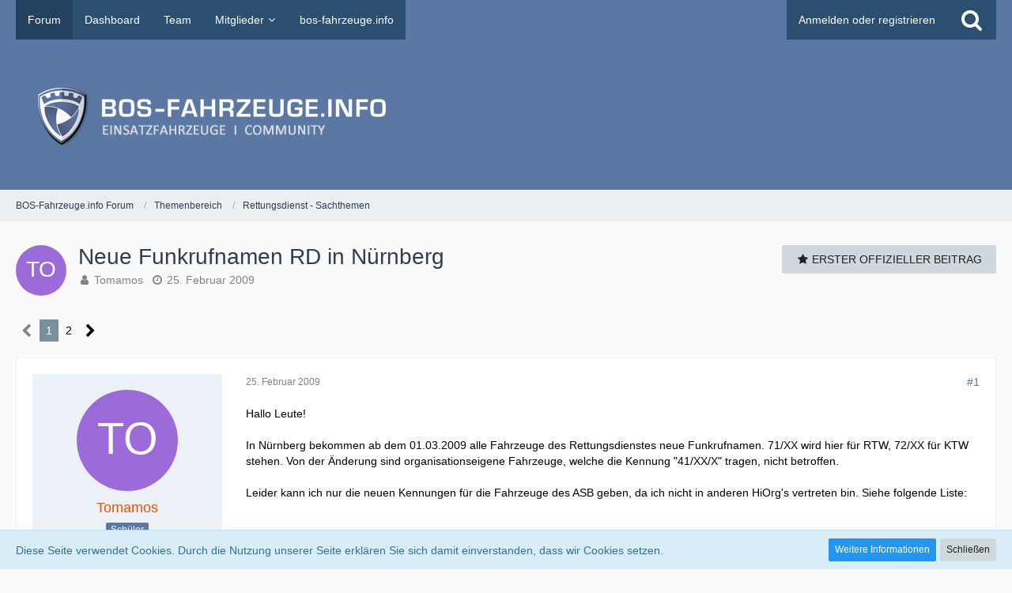

--- FILE ---
content_type: text/html; charset=UTF-8
request_url: https://forum.bos-fahrzeuge.info/forum/index.php?thread/4899-neue-funkrufnamen-rd-in-n%C3%BCrnberg/&postID=51792
body_size: 27550
content:






<!DOCTYPE html>
<html dir="ltr" lang="de">

<!-- Google Tag Manager -->
<script>(function(w,d,s,l,i){w[l]=w[l]||[];w[l].push({'gtm.start':
new Date().getTime(),event:'gtm.js'});var f=d.getElementsByTagName(s)[0],
j=d.createElement(s),dl=l!='dataLayer'?'&l='+l:'';j.async=true;j.src=
'https://www.googletagmanager.com/gtm.js?id='+i+dl;f.parentNode.insertBefore(j,f);
})(window,document,'script','dataLayer','GTM-TMC89L');</script>
<!-- End Google Tag Manager -->

<a id="top"></a>
<head>

		
	<title>Neue Funkrufnamen RD in Nürnberg  - Rettungsdienst - Sachthemen - BOS-Fahrzeuge.info Forum</title>
	
	<meta charset="utf-8">
<meta name="viewport" content="width=device-width, initial-scale=1">
<meta name="format-detection" content="telephone=no">
<meta property="og:site_name" content="BOS-Fahrzeuge.info Forum">
<meta property="og:title" content="Neue Funkrufnamen RD in Nürnberg - BOS-Fahrzeuge.info Forum">
<meta property="og:url" content="https://forum.bos-fahrzeuge.info/forum/index.php?thread/4899-neue-funkrufnamen-rd-in-n%C3%BCrnberg/">
<meta property="og:type" content="article">
<meta property="og:description" content="Hallo Leute!In Nürnberg bekommen ab dem 01.03.2009 alle Fahrzeuge des Rettungsdienstes neue Funkrufnamen. 71/XX wird hier für RTW, 72/XX für KTW stehen. Von der Änderung sind organisationseigene Fahrzeuge, welche die Kennung &quot;41/XX/X&quot; tragen, nicht…">
<meta name="description" content="Hallo Leute!In Nürnberg bekommen ab dem 01.03.2009 alle Fahrzeuge des Rettungsdienstes neue Funkrufnamen. 71/XX wird hier für RTW, 72/XX für KTW stehen. Von der Änderung sind organisationseigene Fahrzeuge, welche die Kennung &quot;41/XX/X&quot; tragen, nicht…">

<!-- Stylesheets -->
<link rel="stylesheet" type="text/css" href="https://forum.bos-fahrzeuge.info/style/style-2.css?m=1722704629"><link rel="preload" href="https://forum.bos-fahrzeuge.info/font/fontawesome-webfont.woff2?v=4.7.0" as="font" crossorigin type="font/woff2">


<script>
	var SID_ARG_2ND	= '';
	var WCF_PATH = 'https://forum.bos-fahrzeuge.info/';
	var WSC_API_URL = 'https://forum.bos-fahrzeuge.info/forum/';
	var SECURITY_TOKEN = 'd4f08d2d0b28ce93080d6d0a163c3320a3b86c0a7ff3d11427545762b3334d38-4xas4ge652wpd0a3QAKjww==';
	var LANGUAGE_ID = 1;
	var LANGUAGE_USE_INFORMAL_VARIANT = false;
	var TIME_NOW = 1769412103;
	var LAST_UPDATE_TIME = 1722704619;
	var URL_LEGACY_MODE = false;
	var ENABLE_DEBUG_MODE = false;
	var ENABLE_PRODUCTION_DEBUG_MODE = true;
	var ENABLE_DEVELOPER_TOOLS = false;
	var WSC_API_VERSION = 2019;
	
	var REACTION_TYPES = {"1":{"title":"Gef\u00e4llt mir","renderedIcon":"<img\n\tsrc=\"https:\/\/forum.bos-fahrzeuge.info\/images\/reaction\/like.svg\"\n\talt=\"Gef\u00e4llt mir\"\n\tclass=\"reactionType\"\n\tdata-reaction-type-id=\"1\"\n>","iconPath":"https:\/\/forum.bos-fahrzeuge.info\/images\/reaction\/like.svg","showOrder":1,"reactionTypeID":1,"isAssignable":1},"2":{"title":"Danke","renderedIcon":"<img\n\tsrc=\"https:\/\/forum.bos-fahrzeuge.info\/images\/reaction\/thanks.svg\"\n\talt=\"Danke\"\n\tclass=\"reactionType\"\n\tdata-reaction-type-id=\"2\"\n>","iconPath":"https:\/\/forum.bos-fahrzeuge.info\/images\/reaction\/thanks.svg","showOrder":2,"reactionTypeID":2,"isAssignable":1},"3":{"title":"Haha","renderedIcon":"<img\n\tsrc=\"https:\/\/forum.bos-fahrzeuge.info\/images\/reaction\/haha.svg\"\n\talt=\"Haha\"\n\tclass=\"reactionType\"\n\tdata-reaction-type-id=\"3\"\n>","iconPath":"https:\/\/forum.bos-fahrzeuge.info\/images\/reaction\/haha.svg","showOrder":3,"reactionTypeID":3,"isAssignable":1},"4":{"title":"Verwirrend","renderedIcon":"<img\n\tsrc=\"https:\/\/forum.bos-fahrzeuge.info\/images\/reaction\/confused.svg\"\n\talt=\"Verwirrend\"\n\tclass=\"reactionType\"\n\tdata-reaction-type-id=\"4\"\n>","iconPath":"https:\/\/forum.bos-fahrzeuge.info\/images\/reaction\/confused.svg","showOrder":4,"reactionTypeID":4,"isAssignable":1},"5":{"title":"Traurig","renderedIcon":"<img\n\tsrc=\"https:\/\/forum.bos-fahrzeuge.info\/images\/reaction\/sad.svg\"\n\talt=\"Traurig\"\n\tclass=\"reactionType\"\n\tdata-reaction-type-id=\"5\"\n>","iconPath":"https:\/\/forum.bos-fahrzeuge.info\/images\/reaction\/sad.svg","showOrder":5,"reactionTypeID":5,"isAssignable":1},"6":{"title":"Gef\u00e4llt mir nicht","renderedIcon":"<img\n\tsrc=\"https:\/\/forum.bos-fahrzeuge.info\/images\/reaction\/thumbsDown.svg\"\n\talt=\"Gef\u00e4llt mir nicht\"\n\tclass=\"reactionType\"\n\tdata-reaction-type-id=\"6\"\n>","iconPath":"https:\/\/forum.bos-fahrzeuge.info\/images\/reaction\/thumbsDown.svg","showOrder":6,"reactionTypeID":6,"isAssignable":1}};
	
	</script>

<script src="https://forum.bos-fahrzeuge.info/js/WoltLabSuite.Core.tiny.min.js?v=1722704619"></script>
<script>
requirejs.config({
	baseUrl: 'https://forum.bos-fahrzeuge.info/js',
	urlArgs: 't=1722704619'
	
});

window.addEventListener('pageshow', function(event) {
	if (event.persisted) {
		window.location.reload();
	}
});

</script>
<script src="https://forum.bos-fahrzeuge.info/js/WoltLabSuite.Forum.tiny.min.js?v=1722704619"></script>
<noscript>
	<style>
		.jsOnly {
			display: none !important;
		}
		
		.noJsOnly {
			display: block !important;
		}
	</style>
</noscript>

<script type="application/ld+json">
{
"@context": "http://schema.org",
"@type": "WebSite",
"url": "https:\/\/forum.bos-fahrzeuge.info\/forum\/",
"potentialAction": {
"@type": "SearchAction",
"target": "https:\/\/forum.bos-fahrzeuge.info\/index.php?search\/&q={search_term_string}",
"query-input": "required name=search_term_string"
}
}
</script>

<!-- Icons -->
<link rel="apple-touch-icon" sizes="180x180" href="https://forum.bos-fahrzeuge.info/images/style-2/apple-touch-icon.png">
<link rel="manifest" href="https://forum.bos-fahrzeuge.info/images/style-2/manifest.json">
<link rel="shortcut icon" href="https://forum.bos-fahrzeuge.info/images/style-2/favicon.ico">
<meta name="msapplication-config" content="https://forum.bos-fahrzeuge.info/images/style-2/browserconfig.xml">
<meta name="theme-color" content="#5b78a4">

<link rel="canonical" href="https://forum.bos-fahrzeuge.info/forum/index.php?thread/4899-neue-funkrufnamen-rd-in-n%C3%BCrnberg/">
		
						<link rel="next" href="https://forum.bos-fahrzeuge.info/forum/index.php?thread/4899-neue-funkrufnamen-rd-in-n%C3%BCrnberg/&amp;pageNo=2">
			
		
			<script type="application/ld+json">
			{
				"@context": "http://schema.org",
				"@type": "DiscussionForumPosting",
				"@id": "https:\/\/forum.bos-fahrzeuge.info\/forum\/index.php?thread\/4899-neue-funkrufnamen-rd-in-n%C3%BCrnberg\/",
				"mainEntityOfPage": "https:\/\/forum.bos-fahrzeuge.info\/forum\/index.php?thread\/4899-neue-funkrufnamen-rd-in-n%C3%BCrnberg\/",
				"headline": "Neue Funkrufnamen RD in N\u00fcrnberg",
				"articleBody": "Hallo Leute!\n\nIn N\u00fcrnberg bekommen ab dem 01.03.2009 alle Fahrzeuge des Rettungsdienstes neue Funkrufnamen. 71\/XX wird hier f\u00fcr RTW, 72\/XX f\u00fcr KTW stehen. Von der \u00c4nderung sind organisationseigene Fahrzeuge, welche die Kennung \"41\/XX\/X\" tragen, nicht betroffen.\n\nLeider kann ich nur die neuen Kennungen f\u00fcr die Fahrzeuge des ASB geben, da ich nicht in anderen HiOrg's vertreten bin. Siehe folgende Liste:\n\nAlt: Sama Bayern >> Neu: Sama N\u00fcrnberg\nRTW (71\/XX)\nSama By. 54\/14 >>> Sama Nbg. 71\/14\nSama By. 54\/01 >>> Sama Nbg. 71\/15\nSama By. 54\/12 >>> Sama Nbg. 71\/16\nKTW (72\/XX)\nSama By. 54\/02 >>> Sama Nbg. 72\/9\nSama By. 54\/03 >>> Sama Nbg. 72\/10\nSama By. 54\/15 >>> Sama Nbg. 72\/11\n\nAn dieser Stelle m\u00f6chte ich die Admins auch bitten, diese \u00c4nderung im entsprechenden Bilderordner (Link) [URL:http:\/\/www.bos-fahrzeuge.info\/categories.php?cat_id=166] zu vermerken. Ich werde mich bem\u00fchen, die neuen Rufnamen der anderen Organisationen zusammenzutragen und per Korrekturformular einzureichen.\n\nACHTUNG: Meiner Kenntnis nach sind F\u00fcrth, Erlangen und Erlangen-H\u00f6chstadt sowie die Fahrzeuge des MKT (Igel 06\/XX) und des MHD von der \u00c4nderung nicht betroffen, werde mich dazu aber nochmal schlau machen und euch dazu informieren!",
				"articleSection": "Rettungsdienst - Sachthemen",
				"datePublished": "2009-02-25T13:38:02+01:00",
				"dateModified": "2009-02-25T13:38:02+01:00",
				"author": {
					"@type": "Person",
					"name": "Tomamos"				},
				"image": "https:\/\/forum.bos-fahrzeuge.info\/images\/style-2\/pageLogo-74cde9c7.png",
				"interactionStatistic": {
					"@type": "InteractionCounter",
					"interactionType": "https://schema.org/ReplyAction",
					"userInteractionCount": 38				},
				"publisher": {
					"@type": "Organization",
					"name": "BOS-Fahrzeuge.info Forum",
					"logo": {
						"@type": "ImageObject",
						"url": "https:\/\/forum.bos-fahrzeuge.info\/images\/style-2\/pageLogo-74cde9c7.png",
						"width": 484,
						"height": 110					}
				}
			}
		</script>
			
</head

<body id="tpl_wbb_thread"
	itemscope itemtype="http://schema.org/WebPage" itemid="https://forum.bos-fahrzeuge.info/forum/index.php?thread/4899-neue-funkrufnamen-rd-in-n%C3%BCrnberg/"	data-template="thread" data-application="wbb" data-page-id="55" data-page-identifier="com.woltlab.wbb.Thread"	data-board-id="69" data-thread-id="4899"	class=" mobileShowPaginationTop">

<a id="top"></a>

<div id="pageContainer" class="pageContainer">
	
	
	<div id="pageHeaderContainer" class="pageHeaderContainer">
	<header id="pageHeader" class="pageHeader">
		<div id="pageHeaderPanel" class="pageHeaderPanel">
			<div class="layoutBoundary">
				<div class="box mainMenu" data-box-identifier="com.woltlab.wcf.MainMenu">
			
		
	<div class="boxContent">
		<nav aria-label="Hauptmenü">
	<ol class="boxMenu">
		
		
					<li class="active" data-identifier="com.woltlab.wbb.BoardList">
				<a href="https://forum.bos-fahrzeuge.info/forum/" class="boxMenuLink" aria-current="page">
					<span class="boxMenuLinkTitle">Forum</span>
									</a>
				
				</li>				
									<li class="" data-identifier="com.woltlab.wcf.Dashboard">
				<a href="https://forum.bos-fahrzeuge.info/index.php?dashboard/" class="boxMenuLink">
					<span class="boxMenuLinkTitle">Dashboard</span>
									</a>
				
				</li>				
									<li class="" data-identifier="com.woltlab.wcf.Team">
				<a href="https://forum.bos-fahrzeuge.info/index.php?team/" class="boxMenuLink">
					<span class="boxMenuLinkTitle">Team</span>
									</a>
				
				</li>				
									<li class=" boxMenuHasChildren" data-identifier="com.woltlab.wcf.MembersList">
				<a href="https://forum.bos-fahrzeuge.info/index.php?members-list/" class="boxMenuLink">
					<span class="boxMenuLinkTitle">Mitglieder</span>
									</a>
				
				<ol class="boxMenuDepth1">				
									<li class="" data-identifier="com.woltlab.wcf.RecentActivityList">
				<a href="https://forum.bos-fahrzeuge.info/index.php?recent-activity-list/" class="boxMenuLink">
					<span class="boxMenuLinkTitle">Letzte Aktivitäten</span>
									</a>
				
				</li>				
									<li class="" data-identifier="com.woltlab.wcf.UsersOnlineList">
				<a href="https://forum.bos-fahrzeuge.info/index.php?users-online-list/" class="boxMenuLink">
					<span class="boxMenuLinkTitle">Benutzer online</span>
									</a>
				
				</li>				
									<li class="" data-identifier="com.woltlab.wcf.UserSearch">
				<a href="https://forum.bos-fahrzeuge.info/index.php?user-search/" class="boxMenuLink">
					<span class="boxMenuLinkTitle">Mitgliedersuche</span>
									</a>
				
				</li>				
									</ol></li>									<li class="" data-identifier="com.woltlab.wcf.generic18">
				<a href="https://bos-fahrzeuge.info/" target="_blank" rel="nofollow noopener noreferrer" class="boxMenuLink">
					<span class="boxMenuLinkTitle">bos-fahrzeuge.info</span>
									</a>
				
				</li>				
																	
		
	</ol>
</nav>	</div>
</div>				
				<nav id="topMenu" class="userPanel">
		
	<ul class="userPanelItems">
												<!-- login box -->
				<li id="userLogin">
					<a class="loginLink" href="https://forum.bos-fahrzeuge.info/index.php?login/">Anmelden oder registrieren</a>
					<div id="loginForm" class="loginForm" style="display: none">
						<form method="post" action="https://forum.bos-fahrzeuge.info/index.php?login/">
							<section class="section loginFormLogin">
								<h2 class="sectionTitle">Anmeldung</h2>
								
								<dl>
									<dt><label for="username">Benutzername oder E-Mail-Adresse</label></dt>
									<dd>
										<input type="text" id="username" name="username" value="" required class="long" autocomplete="username">
									</dd>
								</dl>
								
								<dl>
									<dt><label for="password">Kennwort</label></dt>
									<dd>
										<input type="password" id="password" name="password" value="" class="long" autocomplete="current-password">
										<small><a href="https://forum.bos-fahrzeuge.info/index.php?lost-password/">Kennwort vergessen</a></small>
									</dd>
								</dl>
								
								
								
								<div class="userLoginButtons">
									<input type="submit" value="Absenden" accesskey="s">
									<input type="hidden" name="url" value="/forum/index.php?thread/4899-neue-funkrufnamen-rd-in-n%C3%BCrnberg/&amp;postID=51792">
									<input type="hidden" name="t" value="d4f08d2d0b28ce93080d6d0a163c3320a3b86c0a7ff3d11427545762b3334d38-4xas4ge652wpd0a3QAKjww==">
								</div>
							</section>
							
															<section class="section loginFormRegister">
									<h2 class="sectionTitle">Registrierung</h2>
									
									<p>Sie haben noch kein Benutzerkonto auf unserer Seite? <a href="https://forum.bos-fahrzeuge.info/index.php?register/">Registrieren Sie sich kostenlos</a> und nehmen Sie an unserer Community teil!</p>
									
									<div class="userLoginButtons">
										<a href="https://forum.bos-fahrzeuge.info/index.php?register/" class="button loginFormRegisterButton">Benutzerkonto erstellen</a>
									</div>
								</section>
														
							
						</form>
					</div>
					
					</li>
							
								
							
		<!-- page search -->
					<li>
				<a href="https://forum.bos-fahrzeuge.info/index.php?search/" class="jsTooltip" title="Suche"><span class="icon icon32 fa-search"></span> <span>Suche</span></a>
				<span id="userPanelSearchButton" style="display: none"></span>
			</li>
			</ul>
</nav>
			</div>
		</div>
		
		<div id="pageHeaderFacade" class="pageHeaderFacade">
			<div class="layoutBoundary">
				<div id="pageHeaderLogo" class="pageHeaderLogo">
		
	<a href="https://forum.bos-fahrzeuge.info/forum/">
		<img src="https://forum.bos-fahrzeuge.info/images/style-2/pageLogo-74cde9c7.png" alt="" class="pageHeaderLogoLarge" height="110" width="484" loading="eager">
		<img src="https://forum.bos-fahrzeuge.info/images/style-2/pageLogoMobile-dff7f047.png" alt="" class="pageHeaderLogoSmall" height="256" width="256" loading="eager">
		
		
	</a>
</div>
				
					

					
		
			
	
<div id="pageHeaderSearch" class="pageHeaderSearch">
	<form method="post" action="https://forum.bos-fahrzeuge.info/index.php?search/">
		<div id="pageHeaderSearchInputContainer" class="pageHeaderSearchInputContainer">
			<div class="pageHeaderSearchType dropdown">
				<a href="#" class="button dropdownToggle"><span class="pageHeaderSearchTypeLabel">Dieses Thema</span></a>
				<ul class="dropdownMenu">
					<li><a href="#" data-extended-link="https://forum.bos-fahrzeuge.info/index.php?search/" data-object-type="everywhere">Alles</a></li>
					<li class="dropdownDivider"></li>
					
											<li><a href="#" data-extended-link="https://forum.bos-fahrzeuge.info/index.php?search/&amp;types%5B%5D=com.woltlab.wbb.post" data-object-type="com.woltlab.wbb.post" data-parameters='{ "threadID": 4899 }'>Dieses Thema</a></li>		<li><a href="#" data-extended-link="https://forum.bos-fahrzeuge.info/index.php?search/&amp;types%5B%5D=com.woltlab.wbb.post" data-object-type="com.woltlab.wbb.post" data-parameters='{ "boardIDs[]": 69 }'>Dieses Forum</a></li>
						
						<li class="dropdownDivider"></li>
					
					
																		<li><a href="#" data-extended-link="https://forum.bos-fahrzeuge.info/index.php?search/&amp;types%5B%5D=com.woltlab.wcf.article" data-object-type="com.woltlab.wcf.article">Artikel</a></li>
																								<li><a href="#" data-extended-link="https://forum.bos-fahrzeuge.info/index.php?search/&amp;types%5B%5D=com.woltlab.wcf.page" data-object-type="com.woltlab.wcf.page">Seiten</a></li>
																																			<li><a href="#" data-extended-link="https://forum.bos-fahrzeuge.info/index.php?search/&amp;types%5B%5D=com.woltlab.wbb.post" data-object-type="com.woltlab.wbb.post">Forum</a></li>
																
					<li class="dropdownDivider"></li>
					<li><a class="pageHeaderSearchExtendedLink" href="https://forum.bos-fahrzeuge.info/index.php?search/">Erweiterte Suche</a></li>
				</ul>
			</div>
			
			<input type="search" name="q" id="pageHeaderSearchInput" class="pageHeaderSearchInput" placeholder="Suchbegriff eingeben" autocomplete="off" value="" required>
			
			<button class="pageHeaderSearchInputButton button" type="submit">
				<span class="icon icon16 fa-search pointer" title="Suche"></span>
			</button>
			
			<div id="pageHeaderSearchParameters"></div>
			
						
			<input type="hidden" name="t" value="d4f08d2d0b28ce93080d6d0a163c3320a3b86c0a7ff3d11427545762b3334d38-4xas4ge652wpd0a3QAKjww==">
		</div>
	</form>
</div>

	</div>
		</div>
		
		</header>
	
	
</div>
	
	
	
<!-- Google Tag Manager (noscript) -->
<noscript><iframe src="https://www.googletagmanager.com/ns.html?id=GTM-TMC89L"
height="0" width="0" style="display:none;visibility:hidden"></iframe></noscript>
<!-- End Google Tag Manager (noscript) -->

	
	
	<div class="pageNavigation">
	<div class="layoutBoundary">
			<nav class="breadcrumbs" aria-label="Verlaufsnavigation">
		<ol itemprop="breadcrumb" itemscope itemtype="http://schema.org/BreadcrumbList">
			<li title="BOS-Fahrzeuge.info Forum" itemprop="itemListElement" itemscope itemtype="http://schema.org/ListItem">
							<a href="https://forum.bos-fahrzeuge.info/forum/" itemprop="item"><span itemprop="name">BOS-Fahrzeuge.info Forum</span></a>
															<meta itemprop="position" content="1">
																					</li>
														
											<li title="Themenbereich" itemprop="itemListElement" itemscope itemtype="http://schema.org/ListItem">
							<a href="https://forum.bos-fahrzeuge.info/forum/index.php?board/10-themenbereich/" itemprop="item"><span itemprop="name">Themenbereich</span></a>
															<meta itemprop="position" content="2">
																					</li>
														
											<li title="Rettungsdienst - Sachthemen" itemprop="itemListElement" itemscope itemtype="http://schema.org/ListItem">
							<a href="https://forum.bos-fahrzeuge.info/forum/index.php?board/69-rettungsdienst-sachthemen/" itemprop="item"><span itemprop="name">Rettungsdienst - Sachthemen</span></a>
															<meta itemprop="position" content="3">
																					</li>
		</ol>
	</nav>
		
		
	</div>
</div>
	
	
		
	
	
	<section id="main" class="main" role="main">
		<div class="layoutBoundary">
			
			
			<div id="content" class="content">
								
																<header class="contentHeader messageGroupContentHeader wbbThread" data-thread-id="4899" data-is-closed="0" data-is-deleted="0" data-is-disabled="0" data-is-sticky="0" data-is-announcement="0" data-is-link="0">
		<div class="contentHeaderIcon">
			<img src="[data-uri]" width="64" height="64" alt="" class="userAvatarImage">			
									
		</div>
		
		<div class="contentHeaderTitle">
			<h1 class="contentTitle">Neue Funkrufnamen RD in Nürnberg</h1>
			<ul class="inlineList contentHeaderMetaData">
				
				
								
				<li>
					<span class="icon icon16 fa-user"></span>
					<a href="https://forum.bos-fahrzeuge.info/index.php?user/1785-tomamos/" data-object-id="1785" class="userLink">Tomamos</a>				</li>
				
				<li>
					<span class="icon icon16 fa-clock-o"></span>
					<a href="https://forum.bos-fahrzeuge.info/forum/index.php?thread/4899-neue-funkrufnamen-rd-in-n%C3%BCrnberg/"><time datetime="2009-02-25T13:38:02+01:00" class="datetime" data-timestamp="1235565482" data-date="25. Februar 2009" data-time="13:38" data-offset="3600">25. Februar 2009</time></a>
				</li>
				
								
								
				
			</ul>
		</div>
		
					<nav class="contentHeaderNavigation">
				<ul class="jsThreadInlineEditorContainer" data-thread-id="4899" data-is-closed="0" data-is-sticky="0" data-is-disabled="0">
					<li><a href="https://forum.bos-fahrzeuge.info/forum/index.php?thread/4899-neue-funkrufnamen-rd-in-n%C3%BCrnberg/&amp;postID=52047#post52047" class="button"><span class="icon icon16 fa-star"></span> <span>Erster offizieller Beitrag</span></a></li>
				</ul>
			</nav>
		
	</header>
													
				
				
				
				
				

	<div class="paginationTop">
		<nav class="pagination" data-link="https://forum.bos-fahrzeuge.info/forum/index.php?thread/4899-neue-funkrufnamen-rd-in-n%C3%BCrnberg/&amp;pageNo=%d" data-pages="2">
<ul>
<li class="skip disabled"><span class="icon icon24 fa-chevron-left"></span></li>
<li class="active"><span>1</span><span class="invisible">Seite 1 von 2</span></li>
<li><a href="https://forum.bos-fahrzeuge.info/forum/index.php?thread/4899-neue-funkrufnamen-rd-in-n%C3%BCrnberg/&amp;pageNo=2" title="Seite 2">2</a></li>
<li class="skip"><a href="https://forum.bos-fahrzeuge.info/forum/index.php?thread/4899-neue-funkrufnamen-rd-in-n%C3%BCrnberg/&amp;pageNo=2" title="Nächste Seite" class="icon icon24 fa-chevron-right jsTooltip" rel="next"></a></li>
</ul></nav>
	</div>


	<div class="section">
		<ul class="wbbThreadPostList messageList jsClipboardContainer" data-type="com.woltlab.wbb.post">
													



			
		
		
		
	
	
			<li
			id="post51548"
			class="
				anchorFixedHeader
				messageGroupStarter											"
		>
			<article class="wbbPost message messageSidebarOrientationLeft jsClipboardObject jsMessage userOnlineGroupMarking3"
				data-post-id="51548" data-can-edit="0" data-can-edit-inline="0"
				data-is-closed="0" data-is-deleted="0" data-is-disabled="0"
								data-object-id="51548" data-object-type="com.woltlab.wbb.likeablePost" data-user-id="1785"								itemid="https://forum.bos-fahrzeuge.info/forum/index.php?thread/4899-neue-funkrufnamen-rd-in-n%C3%BCrnberg/&amp;postID=51548#post51548"
			>
				
					 
		
<aside role="presentation" class="messageSidebar member">
	<div class="messageAuthor">
		
		
								
							<div class="userAvatar">
					<a href="https://forum.bos-fahrzeuge.info/index.php?user/1785-tomamos/" aria-hidden="true" tabindex="-1"><img src="[data-uri]" width="128" height="128" alt="" class="userAvatarImage"></a>					
									</div>
						
			<div class="messageAuthorContainer">
				<a href="https://forum.bos-fahrzeuge.info/index.php?user/1785-tomamos/" class="username userLink" data-object-id="1785">
					<span>Tomamos</span>
				</a>
														
					
							</div>
			
												<div class="userTitle">
						<span class="badge userTitleBadge">Schüler</span>
					</div>
				
				
							
						</div>
	
			
		
									<div class="userCredits">
					<dl class="plain dataList">
						<dt><a href="https://forum.bos-fahrzeuge.info/forum/index.php?user-post-list/1785-tomamos/" title="Beiträge von Tomamos" class="jsTooltip">Beiträge</a></dt>
	<dd>83</dd>
					</dl>
				</div>
			
				
		
	</aside>
				
				<div class="messageContent">
					<header class="messageHeader">
						<div class="messageHeaderBox">
							<ul class="messageHeaderMetaData">
								<li><a href="https://forum.bos-fahrzeuge.info/forum/index.php?thread/4899-neue-funkrufnamen-rd-in-n%C3%BCrnberg/&amp;postID=51548#post51548" class="permalink messagePublicationTime"><time datetime="2009-02-25T13:38:02+01:00" class="datetime" data-timestamp="1235565482" data-date="25. Februar 2009" data-time="13:38" data-offset="3600">25. Februar 2009</time></a></li>
								
								
							</ul>
							
							<ul class="messageStatus">
																																																
								
							</ul>
						</div>
						
						<ul class="messageQuickOptions">
															
														
															<li>
									<a href="https://forum.bos-fahrzeuge.info/forum/index.php?thread/4899-neue-funkrufnamen-rd-in-n%C3%BCrnberg/&amp;postID=51548#post51548" class="jsTooltip wsShareButton" title="Teilen" data-link-title="Neue Funkrufnamen RD in Nürnberg">#1</a>
								</li>
														
														
							
						</ul>
						
						
					</header>
					
					<div class="messageBody">
												
												
						
						
						<div class="messageText">
														
							<p>Hallo Leute!</p><p><br></p><p>In Nürnberg bekommen ab dem 01.03.2009 alle Fahrzeuge des Rettungsdienstes neue Funkrufnamen. 71/XX wird hier für RTW, 72/XX für KTW stehen. Von der Änderung sind organisationseigene Fahrzeuge, welche die Kennung "41/XX/X" tragen, nicht betroffen.</p><p><br></p><p>Leider kann ich nur die neuen Kennungen für die Fahrzeuge des ASB geben, da ich nicht in anderen HiOrg's vertreten bin. Siehe folgende Liste:</p><p><br></p><ul><li><strong><u>Alt:</u></strong> Sama Bayern &gt;&gt; <strong><u>Neu:</u></strong> Sama Nürnberg</li><li><u><strong>RTW</strong></u> (71/XX)<br>Sama By. 54/14 &gt;&gt;&gt; Sama Nbg. 71/14<br>Sama By. 54/01 &gt;&gt;&gt; Sama Nbg. 71/15<br>Sama By. 54/12 &gt;&gt;&gt; Sama Nbg. 71/16</li><li><u><strong>KTW</strong></u> (72/XX)<br>Sama By. 54/02 &gt;&gt;&gt; Sama Nbg. 72/9<br>Sama By. 54/03 &gt;&gt;&gt; Sama Nbg. 72/10<br>Sama By. 54/15 &gt;&gt;&gt; Sama Nbg. 72/11</li></ul><p><br></p><p>An dieser Stelle möchte ich die Admins auch bitten, diese Änderung im entsprechenden <a href="http://www.bos-fahrzeuge.info/categories.php?cat_id=166" class="externalURL" target="_blank" rel="nofollow noopener noreferrer ugc">Bilderordner (Link)</a> zu vermerken. Ich werde mich bemühen, die neuen Rufnamen der anderen Organisationen zusammenzutragen und per Korrekturformular einzureichen.</p><p><br></p><p><u><strong>ACHTUNG</strong></u>: Meiner Kenntnis nach sind Fürth, Erlangen und Erlangen-Höchstadt sowie die Fahrzeuge des MKT (Igel 06/XX) und des MHD von der Änderung nicht betroffen, werde mich dazu aber nochmal schlau machen und euch dazu informieren!</p>						</div>
						
						
					</div>
					
					<footer class="messageFooter">
												
												
						
						
						<div class="messageFooterNotes">
														
														
														
														
							
						</div>
						
						<div class="messageFooterGroup">
							
															        	<a href="#" class="reactionSummaryList jsOnly jsTooltip" data-object-type="com.woltlab.wbb.likeablePost" data-object-id="51548" title="Reaktionen auflisten" style="display: none;">
			</a>
							
							<ul class="messageFooterButtonsExtra buttonList smallButtons jsMobileNavigationExtra">
																																								
							</ul>
							
							<ul class="messageFooterButtons buttonList smallButtons jsMobileNavigation">
																																								
							</ul>
						</div>

						
					</footer>
				</div>
			</article>
		</li>
		
	
	
		
					
				
		
		
		
	
	
			<li
			id="post51551"
			class="
				anchorFixedHeader
															"
		>
			<article class="wbbPost message messageSidebarOrientationLeft jsClipboardObject jsMessage userOnlineGroupMarking3"
				data-post-id="51551" data-can-edit="0" data-can-edit-inline="0"
				data-is-closed="0" data-is-deleted="0" data-is-disabled="0"
								data-object-id="51551" data-object-type="com.woltlab.wbb.likeablePost" data-user-id="23"								itemid="https://forum.bos-fahrzeuge.info/forum/index.php?thread/4899-neue-funkrufnamen-rd-in-n%C3%BCrnberg/&amp;postID=51551#post51551"
			>
				
				
<aside role="presentation" class="messageSidebar member">
	<div class="messageAuthor">
		
		
								
							<div class="userAvatar">
					<a href="https://forum.bos-fahrzeuge.info/index.php?user/23-y903211/" aria-hidden="true" tabindex="-1"><img src="https://forum.bos-fahrzeuge.info/images/avatars/67/259-67a54bd13f7c52c0854eb15bc40b9c1815da79d3.webp" width="128" height="128" alt="" class="userAvatarImage" loading="lazy"></a>					
									</div>
						
			<div class="messageAuthorContainer">
				<a href="https://forum.bos-fahrzeuge.info/index.php?user/23-y903211/" class="username userLink" data-object-id="23">
					<span>y903211</span>
				</a>
														
					
							</div>
			
												<div class="userTitle">
						<span class="badge userTitleBadge">Meister</span>
					</div>
				
				
							
						</div>
	
			
		
									<div class="userCredits">
					<dl class="plain dataList">
						<dt><a href="https://forum.bos-fahrzeuge.info/index.php?user/23-y903211/#likes" class="jsTooltip" title="Erhaltene Reaktionen von y903211">Reaktionen</a></dt>
								<dd>1</dd>
														
														
														
														
								<dt><a href="https://forum.bos-fahrzeuge.info/forum/index.php?user-post-list/23-y903211/" title="Beiträge von y903211" class="jsTooltip">Beiträge</a></dt>
	<dd>2.217</dd>
					</dl>
				</div>
			
				
		
	</aside>
				
				<div class="messageContent">
					<header class="messageHeader">
						<div class="messageHeaderBox">
							<ul class="messageHeaderMetaData">
								<li><a href="https://forum.bos-fahrzeuge.info/forum/index.php?thread/4899-neue-funkrufnamen-rd-in-n%C3%BCrnberg/&amp;postID=51551#post51551" class="permalink messagePublicationTime"><time datetime="2009-02-25T14:02:17+01:00" class="datetime" data-timestamp="1235566937" data-date="25. Februar 2009" data-time="14:02" data-offset="3600">25. Februar 2009</time></a></li>
								
								
							</ul>
							
							<ul class="messageStatus">
																																																
								
							</ul>
						</div>
						
						<ul class="messageQuickOptions">
															
														
															<li>
									<a href="https://forum.bos-fahrzeuge.info/forum/index.php?thread/4899-neue-funkrufnamen-rd-in-n%C3%BCrnberg/&amp;postID=51551#post51551" class="jsTooltip wsShareButton" title="Teilen" data-link-title="Neue Funkrufnamen RD in Nürnberg">#2</a>
								</li>
														
														
							
						</ul>
						
						
					</header>
					
					<div class="messageBody">
												
												
						
						
						<div class="messageText">
														
							<p>Mal vorab schonmal der Hinweis das beschriftete Fahrzeuge unter dem Rufnamen verbleiben und lediglich im Text auf die Änderunge hingewiesen wird.  Das wird ja immer wieder mal gern anders geändert.</p>						</div>
						
						
					</div>
					
					<footer class="messageFooter">
												
													<div class="messageSignature">
								<div><p><em><strong><span style="font-size: 12pt"><span style="font-family: arial">"Wir wissen zwar nicht wo es hingeht, wollen aber als erste dort sein" </span></span></strong></em><br><em><strong><span style="font-size: 12pt"><span style="font-family: arial">"Lassen sie mich mal vor, das geht hier nach Kompetenz" </span></span></strong></em></p></div>
							</div>
												
						
						
						<div class="messageFooterNotes">
														
														
														
														
							
						</div>
						
						<div class="messageFooterGroup">
							
															        	<a href="#" class="reactionSummaryList jsOnly jsTooltip" data-object-type="com.woltlab.wbb.likeablePost" data-object-id="51551" title="Reaktionen auflisten" style="display: none;">
			</a>
							
							<ul class="messageFooterButtonsExtra buttonList smallButtons jsMobileNavigationExtra">
																																								
							</ul>
							
							<ul class="messageFooterButtons buttonList smallButtons jsMobileNavigation">
																																								
							</ul>
						</div>

						
					</footer>
				</div>
			</article>
		</li>
		
	
	
		
					
				
		
		
		
	
	
			<li
			id="post51670"
			class="
				anchorFixedHeader
															"
		>
			<article class="wbbPost message messageSidebarOrientationLeft jsClipboardObject jsMessage userOnlineGroupMarking3"
				data-post-id="51670" data-can-edit="0" data-can-edit-inline="0"
				data-is-closed="0" data-is-deleted="0" data-is-disabled="0"
								data-object-id="51670" data-object-type="com.woltlab.wbb.likeablePost" data-user-id="185"								itemid="https://forum.bos-fahrzeuge.info/forum/index.php?thread/4899-neue-funkrufnamen-rd-in-n%C3%BCrnberg/&amp;postID=51670#post51670"
			>
				
				
<aside role="presentation" class="messageSidebar member">
	<div class="messageAuthor">
		
		
								
							<div class="userAvatar">
					<a href="https://forum.bos-fahrzeuge.info/index.php?user/185-herrmann030700/" aria-hidden="true" tabindex="-1"><img src="https://forum.bos-fahrzeuge.info/images/avatars/67/241-67b7e79ba2a897d2371428f7c49da7249c41d02a.webp" width="128" height="128" alt="" class="userAvatarImage" loading="lazy"></a>					
									</div>
						
			<div class="messageAuthorContainer">
				<a href="https://forum.bos-fahrzeuge.info/index.php?user/185-herrmann030700/" class="username userLink" data-object-id="185">
					<span>herrmann030700</span>
				</a>
														
					
							</div>
			
												<div class="userTitle">
						<span class="badge userTitleBadge">Schüler</span>
					</div>
				
				
							
						</div>
	
			
		
									<div class="userCredits">
					<dl class="plain dataList">
						<dt><a href="https://forum.bos-fahrzeuge.info/forum/index.php?user-post-list/185-herrmann030700/" title="Beiträge von herrmann030700" class="jsTooltip">Beiträge</a></dt>
	<dd>162</dd>
					</dl>
				</div>
			
				
		
	</aside>
				
				<div class="messageContent">
					<header class="messageHeader">
						<div class="messageHeaderBox">
							<ul class="messageHeaderMetaData">
								<li><a href="https://forum.bos-fahrzeuge.info/forum/index.php?thread/4899-neue-funkrufnamen-rd-in-n%C3%BCrnberg/&amp;postID=51670#post51670" class="permalink messagePublicationTime"><time datetime="2009-02-27T17:46:30+01:00" class="datetime" data-timestamp="1235753190" data-date="27. Februar 2009" data-time="17:46" data-offset="3600">27. Februar 2009</time></a></li>
								
								
							</ul>
							
							<ul class="messageStatus">
																																																
								
							</ul>
						</div>
						
						<ul class="messageQuickOptions">
															
														
															<li>
									<a href="https://forum.bos-fahrzeuge.info/forum/index.php?thread/4899-neue-funkrufnamen-rd-in-n%C3%BCrnberg/&amp;postID=51670#post51670" class="jsTooltip wsShareButton" title="Teilen" data-link-title="Neue Funkrufnamen RD in Nürnberg">#3</a>
								</li>
														
														
							
						</ul>
						
						
					</header>
					
					<div class="messageBody">
												
												
						
						
						<div class="messageText">
														
							<p>Hallo zusammen,</p><p><br></p><p>es sind alle Bereiche die von der neuen ILST Nürnberg betreut werden betroffen, hier die Umsetztabellen des Bereiches Stadt und Landkreis Fürth.</p><p><br></p><p>Funkrufzeichen alt	Funkrufzeichen neu Standort<br>RK By	52/34	Rot Kreuz Fürth XX-71-41 Hauptwache<br>RK By	52/35	Rot Kreuz Fürth XX-71-42 Hauptwache<br>RK By	52/36	Rot Kreuz Fürth XX-71-43 Hauptwache<br>RK By	52/93	Rot Kreuz Fürth XX-71-44 Hauptwache<br>RK By	52/92	Rot Kreuz Fürth XX-71-45 Südwache<br>RK By	52/94	Rot Kreuz Fürth XX-71-46 Südwache<br>RK By	52/41	Rot Kreuz Fürth XX-71-47 Zirndorf<br>RK By	52/44	Rot Kreuz Fürth XX-71-48 Langenzenn<br>RK By	52/45	Rot Kreuz Fürth XX-72-41 Langenzenn<br>RK By	52/42	Rot Kreuz Fürth XX-72-42 Zirndorf<br>RK By	52/43	Rot Kreuz Fürth XX-72-43 Zirndorf<br>RK By	52/40	Rot Kreuz Fürth XX-72-44 Südwache<br>RK By	52/97	Rot Kreuz Fürth XX-72-45 Südwache<br>RK By	52/84	Rot Kreuz Fürth XX-72-46 Südwache<br>RK By	52/37	Rot Kreuz Fürth XX-72-47 Hauptwache<br>RK By	52/38	Rot Kreuz Fürth XX-72-48 Hauptwache<br>RK By	52/39	Rot Kreuz Fürth XX-72-49 Hauptwache<br>RK By	52/98	Rot Kreuz Fürth XX-72-50 Hauptwache<br>RK By	57/11	Rot Kreuz Fürth XX-76-11 Hauptwache<br>RK By	57/12	Rot Kreuz Fürth XX-76-12 Zirndorf<br>RK By	57/13	Rot Kreuz Fürth XX-76-13 Hauptwache</p><p><br></p><p>Das XX wird jeweils durch den Löschbezirk ersetzt, in dem das Fahrzeug<br>gerade stationiert ist. Hier sind folgende Löschbezirke den Wachen zugeordnet.</p><p><br></p><p>1 Hauptwache Stadt Fürth<br>2 Südwache Stadt Fürth/Fronmüllerstrasse<br>34 Rettungswache Langenzenn<br>68 Rettungswache Zirndorf</p><p><br></p><p>Die alten Funkrufnamen haben zum 01.03.2009 ausgedient</p><p><br></p><p>Grüße<br>Bernd</p><p><br></p><p>P.S. Das ist bayernweit Gesetz und daran ändert sich jetzt erst mal so schnell nichts.Vielleicht sollte man doch die Arbeit investieren und alle umstellen? Über kurz oder lang werden für alle RLST Bezirke solche Umsetzlisten auftauchen. Wenn man es gleich macht, hat wenigstens nicht die ganze Arbeit auf ein mal.</p>						</div>
						
						
					</div>
					
					<footer class="messageFooter">
												
													<div class="messageSignature">
								<div><p>------------------------------------------------------------<br>Dieser Beitrag wurde 274 mal editiert.<br>Das letzte mal morgen um 12h.</p></div>
							</div>
												
						
						
						<div class="messageFooterNotes">
															<p class="messageFooterNote wbbPostEditNote">Einmal editiert, zuletzt von <a href="https://forum.bos-fahrzeuge.info/index.php?user/185-herrmann030700/" class="userLink" data-object-id="185">herrmann030700</a> (<time datetime="2009-02-27T17:48:57+01:00" class="datetime" data-timestamp="1235753337" data-date="27. Februar 2009" data-time="17:48" data-offset="3600">27. Februar 2009</time>)</p>
														
														
														
														
							
						</div>
						
						<div class="messageFooterGroup">
							
															        	<a href="#" class="reactionSummaryList jsOnly jsTooltip" data-object-type="com.woltlab.wbb.likeablePost" data-object-id="51670" title="Reaktionen auflisten" style="display: none;">
			</a>
							
							<ul class="messageFooterButtonsExtra buttonList smallButtons jsMobileNavigationExtra">
																																								
							</ul>
							
							<ul class="messageFooterButtons buttonList smallButtons jsMobileNavigation">
																																								
							</ul>
						</div>

						
					</footer>
				</div>
			</article>
		</li>
		
	
	
		
					
				
		
		
		
	
	
			<li
			id="post51690"
			class="
				anchorFixedHeader
															"
		>
			<article class="wbbPost message messageSidebarOrientationLeft jsClipboardObject jsMessage userOnlineGroupMarking3"
				data-post-id="51690" data-can-edit="0" data-can-edit-inline="0"
				data-is-closed="0" data-is-deleted="0" data-is-disabled="0"
								data-object-id="51690" data-object-type="com.woltlab.wbb.likeablePost" data-user-id="595"								itemid="https://forum.bos-fahrzeuge.info/forum/index.php?thread/4899-neue-funkrufnamen-rd-in-n%C3%BCrnberg/&amp;postID=51690#post51690"
			>
				
				
<aside role="presentation" class="messageSidebar member">
	<div class="messageAuthor">
		
		
								
							<div class="userAvatar">
					<a href="https://forum.bos-fahrzeuge.info/index.php?user/595-peter-kube/" aria-hidden="true" tabindex="-1"><img src="https://forum.bos-fahrzeuge.info/images/avatars/3d/89-3d7c9d9c8e022d3403ca72a92142980e69ae60e7.webp" width="128" height="128" alt="" class="userAvatarImage" loading="lazy"></a>					
									</div>
						
			<div class="messageAuthorContainer">
				<a href="https://forum.bos-fahrzeuge.info/index.php?user/595-peter-kube/" class="username userLink" data-object-id="595">
					<span>Peter Kube</span>
				</a>
														
					
							</div>
			
												<div class="userTitle">
						<span class="badge userTitleBadge">Anfänger</span>
					</div>
				
				
							
						</div>
	
			
		
									<div class="userCredits">
					<dl class="plain dataList">
						<dt><a href="https://forum.bos-fahrzeuge.info/forum/index.php?user-post-list/595-peter-kube/" title="Beiträge von Peter Kube" class="jsTooltip">Beiträge</a></dt>
	<dd>41</dd>
					</dl>
				</div>
			
				
		
	</aside>
				
				<div class="messageContent">
					<header class="messageHeader">
						<div class="messageHeaderBox">
							<ul class="messageHeaderMetaData">
								<li><a href="https://forum.bos-fahrzeuge.info/forum/index.php?thread/4899-neue-funkrufnamen-rd-in-n%C3%BCrnberg/&amp;postID=51690#post51690" class="permalink messagePublicationTime"><time datetime="2009-02-28T00:41:16+01:00" class="datetime" data-timestamp="1235778076" data-date="28. Februar 2009" data-time="00:41" data-offset="3600">28. Februar 2009</time></a></li>
								
								
							</ul>
							
							<ul class="messageStatus">
																																																
								
							</ul>
						</div>
						
						<ul class="messageQuickOptions">
															
														
															<li>
									<a href="https://forum.bos-fahrzeuge.info/forum/index.php?thread/4899-neue-funkrufnamen-rd-in-n%C3%BCrnberg/&amp;postID=51690#post51690" class="jsTooltip wsShareButton" title="Teilen" data-link-title="FRN-Änderungen in Bayern durch die ILS">#4</a>
								</li>
														
														
							
						</ul>
						
						
					</header>
					
					<div class="messageBody">
												
												
						
						
						<div class="messageText">
														
							<p>Hallo Bernd,<br>wie wird das denn mit den Kreisverbandeigenen Fahrzeugen in Fürth bzw. im ILS-Bereich Nürnberg?</p><p><br></p><p>Die BOS-Funkrichtlinie lässt sich ja bei uns recht großzügig auslegen, <strong>LEIDER</strong>.<br>Die Funkrichtlinie in Bayern besagt, dass bei einer Umstellung des Teledat-Systems (RD in Bayern), diese Umstellung mindestens Leitstellenbereichsweit geschehen muss.<br>Dies stand allerdings bereits in der Richtlinie von 1985 oder so.</p><p><br></p><p>Leider wurde es versäumt, ein einheitliches System vorzugeben.</p><p><br></p><p>Für den Rettungsdienst in Bayern sind mir mittlerweile 3 verschiedene FRN-Richtlinien bekannt.<br>So setzt sich z. B. im Leitstellenbereich Bamberg der Funkrufname aus dem organisationskenner, dem Namen des Kreisverbandes, der Fahrzeugkennung und einer laufenden Nr zusammen, z. B.:<br>Rotkreuz Forchheim 71/3 = der RTW auf der RW Ebermannstadt,<br>Rotkreuz Forchheim 71/1 = der RTW auf der RW Forchheim.</p><p><br></p><p>Mit dem 2. System an FRN wird z. B. in Hochfranken (Hof) gearbeitet:<br>Rotkreuz Hof 71/1 = 1. RTW der RW Hof, <br>Rotkreuz Naila 71/1 = 1. RTW der RW Naila, <br>Sollte jetzt der RTW aus Naila zum Kundendienst oder einer Reparatur in eine Werkstatt kommen, wird der RTW Rotkreuz Hof 71/3 auf die RW Naila gestellt und behält seinen FRN (kann allerdings auch der Rotkreuz Marktredwitz 71/2 oder ein anderes aus dem ILS-Bereich sein, je nachdem welches Fahrzeug frei verfügbar ist).</p><p><br></p><p>Das 3. System läuft dann wieder in Augsburg:<br>Das NEF Rotkreuz Augsburg 00/76-01 wird als Ersatz an den Notarztstandort Zentralklinikum gestellt wird, erhält dieses Fahrzeug den FRN des regulären Fahrzeuges, also Rotkreuz Augsburg 03/76-01.</p><p><br></p><p>Die Kreisverbandsfahrzeuge werden hier ebenfalls irgendwie mit in dieses Schema gepresst, allerdings ist dies noch unübersichtlicher wie für den RD.</p><p><br></p><p>In Augsburg z. B. werden alle KV-Fahrzeuge mit einer leufenden Nr. höher 50 eingestuft = z. B. Rotkreuz Augsburg 01/71-51.<br>In Hochfranken gibt es z. B., einen Rotkreuz Hof 41/71-01 und in Bamberg wird das Fahrzeug wieder mit dem Namen des Kreisverbandes also als Rotkreuz Forchheim 41/71-01 bezeichnet.</p><p><br></p><p>Im ILS-Bereich Nürnberg ist es zudem geplant, alle Fahrzeuge einer Kategorie (z. B. RTW) mit einer Nr. für den Bezirk, die Fahrzeugkategorie und einer laufenden Nummer auszustatten, das heißt aus dem RTW Zirndorf (früher Rotkreuz Bayern 52/41) wird jetzt der Rotkreuz Fürth 68/71-47. <br>Außerdem kommen ja jetzt auch noch die "Verlegungsarztfahrzeuge" hinzu, wobei hier noch keinerlei Regelung getroffen wurde, welche Ziffer diese Fahrzeuge bayernweit erhalten sollen. In Nürnberg ist man am überlegen, dieses Fahrzeug als Rotkreuz Nürnberg 98-01 zu bezeichnen, weil die frühere Einsatzart für artzbegleitete Verlegungen die 98 war. Eigentlich müsste dieses Fahrzeug aber eine 79 (sonstiges Sanitätsfahrzeug) als FRN erhalten.</p><p><br></p><p>Soviel erstmal von meiner Seite zum Thema FRN in Bayern. <br>Ich hoffe, dass unsere User uns nicht hängen lassen und uns die FRN in ihrem Bereich zukommen lassen, damit eine möglichst vollständige Übersicht erstellt werden kann.</p><p><br></p><p>Bei Fahrzeugen mit aufgedruckten FRN wird diese Umstellung eben nur in die Beschreibung aufgenommen, da diese Beschriftungen ja teilweise bis zur Ausmusterung des Fahrzeuges erhalten bleiben.</p><p><br></p><p><br></p><p>Gruß</p><p><br></p><p>Peter Kube</p><p><br></p><p>PS: Zumindest konnte man sich ja jetzt auf eine bayernweit einheitliche FMS-Richtlinie für den Rettungsdienst, Brand- und Katastrophenschutz einigen, welche zum 01.03.2009 in Kraft tritt.<br>Siehe hierzu: <a href="https://www.verkuendung-bayern.de/files/allmbl/2009/03/allmbl-2009-03.pdf" class="externalURL" target="_blank" rel="nofollow noopener noreferrer ugc">https://www.verkuendung-bayern…009/03/allmbl-2009-03.pdf</a> ab Seite 7 ff.</p>						</div>
						
						
					</div>
					
					<footer class="messageFooter">
												
												
						
						
						<div class="messageFooterNotes">
														
														
														
														
							
						</div>
						
						<div class="messageFooterGroup">
							
															        	<a href="#" class="reactionSummaryList jsOnly jsTooltip" data-object-type="com.woltlab.wbb.likeablePost" data-object-id="51690" title="Reaktionen auflisten" style="display: none;">
			</a>
							
							<ul class="messageFooterButtonsExtra buttonList smallButtons jsMobileNavigationExtra">
																																								
							</ul>
							
							<ul class="messageFooterButtons buttonList smallButtons jsMobileNavigation">
																																								
							</ul>
						</div>

						
					</footer>
				</div>
			</article>
		</li>
		
	
	
		
					
				
		
		
		
	
	
			<li
			id="post51760"
			class="
				anchorFixedHeader
															"
		>
			<article class="wbbPost message messageSidebarOrientationLeft jsClipboardObject jsMessage userOnlineGroupMarking3"
				data-post-id="51760" data-can-edit="0" data-can-edit-inline="0"
				data-is-closed="0" data-is-deleted="0" data-is-disabled="0"
								data-object-id="51760" data-object-type="com.woltlab.wbb.likeablePost" data-user-id="185"								itemid="https://forum.bos-fahrzeuge.info/forum/index.php?thread/4899-neue-funkrufnamen-rd-in-n%C3%BCrnberg/&amp;postID=51760#post51760"
			>
				
				
<aside role="presentation" class="messageSidebar member">
	<div class="messageAuthor">
		
		
								
							<div class="userAvatar">
					<a href="https://forum.bos-fahrzeuge.info/index.php?user/185-herrmann030700/" aria-hidden="true" tabindex="-1"><img src="https://forum.bos-fahrzeuge.info/images/avatars/67/241-67b7e79ba2a897d2371428f7c49da7249c41d02a.webp" width="128" height="128" alt="" class="userAvatarImage" loading="lazy"></a>					
									</div>
						
			<div class="messageAuthorContainer">
				<a href="https://forum.bos-fahrzeuge.info/index.php?user/185-herrmann030700/" class="username userLink" data-object-id="185">
					<span>herrmann030700</span>
				</a>
														
					
							</div>
			
												<div class="userTitle">
						<span class="badge userTitleBadge">Schüler</span>
					</div>
				
				
							
						</div>
	
			
		
									<div class="userCredits">
					<dl class="plain dataList">
						<dt><a href="https://forum.bos-fahrzeuge.info/forum/index.php?user-post-list/185-herrmann030700/" title="Beiträge von herrmann030700" class="jsTooltip">Beiträge</a></dt>
	<dd>162</dd>
					</dl>
				</div>
			
				
		
	</aside>
				
				<div class="messageContent">
					<header class="messageHeader">
						<div class="messageHeaderBox">
							<ul class="messageHeaderMetaData">
								<li><a href="https://forum.bos-fahrzeuge.info/forum/index.php?thread/4899-neue-funkrufnamen-rd-in-n%C3%BCrnberg/&amp;postID=51760#post51760" class="permalink messagePublicationTime"><time datetime="2009-03-01T12:44:06+01:00" class="datetime" data-timestamp="1235907846" data-date="1. März 2009" data-time="12:44" data-offset="3600">1. März 2009</time></a></li>
								
								
							</ul>
							
							<ul class="messageStatus">
																																																
								
							</ul>
						</div>
						
						<ul class="messageQuickOptions">
															
														
															<li>
									<a href="https://forum.bos-fahrzeuge.info/forum/index.php?thread/4899-neue-funkrufnamen-rd-in-n%C3%BCrnberg/&amp;postID=51760#post51760" class="jsTooltip wsShareButton" title="Teilen" data-link-title="Neue Funkrufnamen RD in Nürnberg">#5</a>
								</li>
														
														
							
						</ul>
						
						
					</header>
					
					<div class="messageBody">
												
												
						
						
						<div class="messageText">
														
							<p>Hallo,</p><p><br></p><p>für die Kats-Fahrzeuge, die ja immer schon mit einem FRN, entsprechend der gültigen Richtlinie ausgestattet sind, gibt es bisher keine Informationen über Umstellungen.</p><p><br></p><p>Eigentlich sind die neu vergebenen FRN auch alle falsch, denn sie widersprechen der FRN Richtlinie des bay. Innenministeriums. Die schreibt eindeutig vor, dass die erste Ziffer eines FRN eines Sanitäts- / Rettungsdienstfahrzeuges mit 4 beginnen muss. Ich werde mal im Forum der ILST Nürnberg nachfragen.</p><p><br></p><p>Grüße<br>Bernd</p><p><br></p><p><a href="http://www.stmi.bayern.de/imperia/md/content/stmi/sicherheit/feuerwehr/kommunikation/bos_funkrufnamen_ohnethw.pdf" class="externalURL" target="_blank" rel="nofollow noopener noreferrer ugc">FRN Regelung bay. Innenministerium</a></p>						</div>
						
						
					</div>
					
					<footer class="messageFooter">
												
													<div class="messageSignature">
								<div><p>------------------------------------------------------------<br>Dieser Beitrag wurde 274 mal editiert.<br>Das letzte mal morgen um 12h.</p></div>
							</div>
												
						
						
						<div class="messageFooterNotes">
														
														
														
														
							
						</div>
						
						<div class="messageFooterGroup">
							
															        	<a href="#" class="reactionSummaryList jsOnly jsTooltip" data-object-type="com.woltlab.wbb.likeablePost" data-object-id="51760" title="Reaktionen auflisten" style="display: none;">
			</a>
							
							<ul class="messageFooterButtonsExtra buttonList smallButtons jsMobileNavigationExtra">
																																								
							</ul>
							
							<ul class="messageFooterButtons buttonList smallButtons jsMobileNavigation">
																																								
							</ul>
						</div>

						
					</footer>
				</div>
			</article>
		</li>
		
	
	
		
					
				
		
		
		
	
	
			<li
			id="post51762"
			class="
				anchorFixedHeader
															"
		>
			<article class="wbbPost message messageSidebarOrientationLeft jsClipboardObject jsMessage userOnlineGroupMarking3"
				data-post-id="51762" data-can-edit="0" data-can-edit-inline="0"
				data-is-closed="0" data-is-deleted="0" data-is-disabled="0"
								data-object-id="51762" data-object-type="com.woltlab.wbb.likeablePost" data-user-id="789"								itemid="https://forum.bos-fahrzeuge.info/forum/index.php?thread/4899-neue-funkrufnamen-rd-in-n%C3%BCrnberg/&amp;postID=51762#post51762"
			>
				
				
<aside role="presentation" class="messageSidebar member">
	<div class="messageAuthor">
		
		
								
							<div class="userAvatar">
					<a href="https://forum.bos-fahrzeuge.info/index.php?user/789-willi/" aria-hidden="true" tabindex="-1"><img src="[data-uri]" width="128" height="128" alt="" class="userAvatarImage"></a>					
									</div>
						
			<div class="messageAuthorContainer">
				<a href="https://forum.bos-fahrzeuge.info/index.php?user/789-willi/" class="username userLink" data-object-id="789">
					<span>Willi</span>
				</a>
														
					
							</div>
			
												<div class="userTitle">
						<span class="badge userTitleBadge">Anfänger</span>
					</div>
				
				
							
						</div>
	
			
		
									<div class="userCredits">
					<dl class="plain dataList">
						<dt><a href="https://forum.bos-fahrzeuge.info/forum/index.php?user-post-list/789-willi/" title="Beiträge von Willi" class="jsTooltip">Beiträge</a></dt>
	<dd>37</dd>
					</dl>
				</div>
			
				
		
	</aside>
				
				<div class="messageContent">
					<header class="messageHeader">
						<div class="messageHeaderBox">
							<ul class="messageHeaderMetaData">
								<li><a href="https://forum.bos-fahrzeuge.info/forum/index.php?thread/4899-neue-funkrufnamen-rd-in-n%C3%BCrnberg/&amp;postID=51762#post51762" class="permalink messagePublicationTime"><time datetime="2009-03-01T14:07:54+01:00" class="datetime" data-timestamp="1235912874" data-date="1. März 2009" data-time="14:07" data-offset="3600">1. März 2009</time></a></li>
								
								
							</ul>
							
							<ul class="messageStatus">
																																																
								
							</ul>
						</div>
						
						<ul class="messageQuickOptions">
															
														
															<li>
									<a href="https://forum.bos-fahrzeuge.info/forum/index.php?thread/4899-neue-funkrufnamen-rd-in-n%C3%BCrnberg/&amp;postID=51762#post51762" class="jsTooltip wsShareButton" title="Teilen" data-link-title="Neue Funkrufnamen RD in Nürnberg">#6</a>
								</li>
														
														
							
						</ul>
						
						
					</header>
					
					<div class="messageBody">
												
												
						
						
						<div class="messageText">
														
							<p>Hallo,</p><p><br></p><p>soweit mir bekannt, behalten die Kats-/SEG Fahrzeuge ihre Rufnamen und werden nicht umgestellt.</p><p><br></p><p>Die Umsetzung ist mit dem Stmi und dem Rettungszweckverband für Rettungsdienst &amp; Feuerwehralamierung Nürnberg abgesprochen und ein Einspruch von zwei Kreisverbänden des BRK bezüglich der Argumentation das es nicht den Vorgaben entspricht wurde abgelehnt.</p><p><br></p><p>Zu den Rufnamen: Die vordere Zahl dient der neuen Einsatzleitsoftware eine genauere Zuordnung und schnellen Systemalamierung. Diese Wachenzahl wird aber nur in Nürnberg verwendet und ausgesprochen. Sobald das Fahrzeug den Leitstellenbereich verläßt, wird die Wachenzahl nicht mehr mitgesprochen.</p><p><br></p><p>Durch die Laufenden Nummer bei den einzelnen Fahrzeugtypen will man eine Verwechslung der Fahrzeuge im laufenden Betrieb vermeiden.</p><p><br></p><p>Eine genau Erklärung gibt es auch schon im Forum der ILS Bayern. Siehe hier <a href="https://www.bayern-ils.de/ILSWebseite/smf/index.php?topic=55.0" class="externalURL" target="_blank" rel="nofollow noopener noreferrer ugc">https://www.bayern-ils.de/ILSW…/smf/index.php?topic=55.0</a>  (keine Haftung für externe Links)</p><p><br></p><p>Viele Grüße<br>Willi</p>						</div>
						
						
					</div>
					
					<footer class="messageFooter">
												
													<div class="messageSignature">
								<div><p>o0O Der Willi O0o</p></div>
							</div>
												
						
						
						<div class="messageFooterNotes">
														
														
														
														
							
						</div>
						
						<div class="messageFooterGroup">
							
															        	<a href="#" class="reactionSummaryList jsOnly jsTooltip" data-object-type="com.woltlab.wbb.likeablePost" data-object-id="51762" title="Reaktionen auflisten" style="display: none;">
			</a>
							
							<ul class="messageFooterButtonsExtra buttonList smallButtons jsMobileNavigationExtra">
																																								
							</ul>
							
							<ul class="messageFooterButtons buttonList smallButtons jsMobileNavigation">
																																								
							</ul>
						</div>

						
					</footer>
				</div>
			</article>
		</li>
		
	
	
		
					
				
		
		
		
	
	
			<li
			id="post51765"
			class="
				anchorFixedHeader
															"
		>
			<article class="wbbPost message messageSidebarOrientationLeft jsClipboardObject jsMessage userOnlineGroupMarking3"
				data-post-id="51765" data-can-edit="0" data-can-edit-inline="0"
				data-is-closed="0" data-is-deleted="0" data-is-disabled="0"
								data-object-id="51765" data-object-type="com.woltlab.wbb.likeablePost" data-user-id="148"								itemid="https://forum.bos-fahrzeuge.info/forum/index.php?thread/4899-neue-funkrufnamen-rd-in-n%C3%BCrnberg/&amp;postID=51765#post51765"
			>
				
				
<aside role="presentation" class="messageSidebar member">
	<div class="messageAuthor">
		
		
								
							<div class="userAvatar">
					<a href="https://forum.bos-fahrzeuge.info/index.php?user/148-gerhard-steinbach/" aria-hidden="true" tabindex="-1"><img src="[data-uri]" width="128" height="128" alt="" class="userAvatarImage"></a>					
									</div>
						
			<div class="messageAuthorContainer">
				<a href="https://forum.bos-fahrzeuge.info/index.php?user/148-gerhard-steinbach/" class="username userLink" data-object-id="148">
					<span>Gerhard Steinbach</span>
				</a>
														
					
							</div>
			
												<div class="userTitle">
						<span class="badge userTitleBadge">Fortgeschrittener</span>
					</div>
				
				
							
						</div>
	
			
		
									<div class="userCredits">
					<dl class="plain dataList">
						<dt><a href="https://forum.bos-fahrzeuge.info/index.php?user/148-gerhard-steinbach/#likes" class="jsTooltip" title="Erhaltene Reaktionen von Gerhard Steinbach">Reaktionen</a></dt>
								<dd>1</dd>
														
														
														
														
								<dt><a href="https://forum.bos-fahrzeuge.info/forum/index.php?user-post-list/148-gerhard-steinbach/" title="Beiträge von Gerhard Steinbach" class="jsTooltip">Beiträge</a></dt>
	<dd>281</dd>
					</dl>
				</div>
			
				
		
	</aside>
				
				<div class="messageContent">
					<header class="messageHeader">
						<div class="messageHeaderBox">
							<ul class="messageHeaderMetaData">
								<li><a href="https://forum.bos-fahrzeuge.info/forum/index.php?thread/4899-neue-funkrufnamen-rd-in-n%C3%BCrnberg/&amp;postID=51765#post51765" class="permalink messagePublicationTime"><time datetime="2009-03-01T15:40:34+01:00" class="datetime" data-timestamp="1235918434" data-date="1. März 2009" data-time="15:40" data-offset="3600">1. März 2009</time></a></li>
								
								
							</ul>
							
							<ul class="messageStatus">
																																																
								
							</ul>
						</div>
						
						<ul class="messageQuickOptions">
															
														
															<li>
									<a href="https://forum.bos-fahrzeuge.info/forum/index.php?thread/4899-neue-funkrufnamen-rd-in-n%C3%BCrnberg/&amp;postID=51765#post51765" class="jsTooltip wsShareButton" title="Teilen" data-link-title="Neue Funkrufnamen RD in Nürnberg">#7</a>
								</li>
														
														
							
						</ul>
						
						
					</header>
					
					<div class="messageBody">
												
												
						
						
						<div class="messageText">
														
							<p>Sehr interessant was da Nürnberg macht und dann sich auch noch über der Vorgabe des STMI Bayern hinwegsetzen.</p><p><br></p><p>Und vorallem man wird es wohl doch nie schaffen alles einheitlich in Bayern zu bekommen, Wachzuteilung wie bei der BF und z.b. in Augsburg gemacht schön und gut aber dieses lustige Zahlenraten  <img src="https://forum.bos-fahrzeuge.info/images/smilies/aua.gif" alt=":-aua" title="Kopf an die Wand" class="smiley" height="20" width="25" loading="eager"></p><p><br></p><p>Was überträgt den das FMS System? Wenn die Zahlen nicht gesprochen werden?</p>						</div>
						
						
					</div>
					
					<footer class="messageFooter">
												
												
						
						
						<div class="messageFooterNotes">
														
														
														
														
							
						</div>
						
						<div class="messageFooterGroup">
							
															        	<a href="#" class="reactionSummaryList jsOnly jsTooltip" data-object-type="com.woltlab.wbb.likeablePost" data-object-id="51765" title="Reaktionen auflisten" style="display: none;">
			</a>
							
							<ul class="messageFooterButtonsExtra buttonList smallButtons jsMobileNavigationExtra">
																																								
							</ul>
							
							<ul class="messageFooterButtons buttonList smallButtons jsMobileNavigation">
																																								
							</ul>
						</div>

						
					</footer>
				</div>
			</article>
		</li>
		
	
	
		
					
				
		
		
		
	
	
			<li
			id="post51766"
			class="
				anchorFixedHeader
															"
		>
			<article class="wbbPost message messageSidebarOrientationLeft jsClipboardObject jsMessage userOnlineGroupMarking3"
				data-post-id="51766" data-can-edit="0" data-can-edit-inline="0"
				data-is-closed="0" data-is-deleted="0" data-is-disabled="0"
								data-object-id="51766" data-object-type="com.woltlab.wbb.likeablePost" data-user-id="789"								itemid="https://forum.bos-fahrzeuge.info/forum/index.php?thread/4899-neue-funkrufnamen-rd-in-n%C3%BCrnberg/&amp;postID=51766#post51766"
			>
				
				
<aside role="presentation" class="messageSidebar member">
	<div class="messageAuthor">
		
		
								
							<div class="userAvatar">
					<a href="https://forum.bos-fahrzeuge.info/index.php?user/789-willi/" aria-hidden="true" tabindex="-1"><img src="[data-uri]" width="128" height="128" alt="" class="userAvatarImage"></a>					
									</div>
						
			<div class="messageAuthorContainer">
				<a href="https://forum.bos-fahrzeuge.info/index.php?user/789-willi/" class="username userLink" data-object-id="789">
					<span>Willi</span>
				</a>
														
					
							</div>
			
												<div class="userTitle">
						<span class="badge userTitleBadge">Anfänger</span>
					</div>
				
				
							
						</div>
	
			
		
									<div class="userCredits">
					<dl class="plain dataList">
						<dt><a href="https://forum.bos-fahrzeuge.info/forum/index.php?user-post-list/789-willi/" title="Beiträge von Willi" class="jsTooltip">Beiträge</a></dt>
	<dd>37</dd>
					</dl>
				</div>
			
				
		
	</aside>
				
				<div class="messageContent">
					<header class="messageHeader">
						<div class="messageHeaderBox">
							<ul class="messageHeaderMetaData">
								<li><a href="https://forum.bos-fahrzeuge.info/forum/index.php?thread/4899-neue-funkrufnamen-rd-in-n%C3%BCrnberg/&amp;postID=51766#post51766" class="permalink messagePublicationTime"><time datetime="2009-03-01T15:56:44+01:00" class="datetime" data-timestamp="1235919404" data-date="1. März 2009" data-time="15:56" data-offset="3600">1. März 2009</time></a></li>
								
								
							</ul>
							
							<ul class="messageStatus">
																																																
								
							</ul>
						</div>
						
						<ul class="messageQuickOptions">
															
														
															<li>
									<a href="https://forum.bos-fahrzeuge.info/forum/index.php?thread/4899-neue-funkrufnamen-rd-in-n%C3%BCrnberg/&amp;postID=51766#post51766" class="jsTooltip wsShareButton" title="Teilen" data-link-title="Neue Funkrufnamen RD in Nürnberg">#8</a>
								</li>
														
														
							
						</ul>
						
						
					</header>
					
					<div class="messageBody">
												
												
						
						
						<div class="messageText">
														
							<p>Naja, als hinwegsetzen würde ich das jetzt nicht bezeichnen, da es ja mit dem STMI abgesprochen ist. Das siehst du auch an der Stellungnahme des STMI im Forum der ILS Bayern. Dort sagt der Projektleiter selber, dass das jetzige System kleine Fehler aufweist und nach Möglichkeit ersetzt wird, bzw. an einem einheitlichen System für den Digital Funk Deutschlandweit gearbeitet wird.<br>Ich kann die Sache mitlerweile nachvollziehen und finde es bis auf die lange Aussprache gar nicht mal so schlecht. Denke es ist eine Gewöhnungssache.<br>Ich rate jeden den Forumsbeitrag auf der Seite der ILS zu lesen, da wir einiges erklärt.<br><a href="https://www.bayern-ils.de/ILSWebseite/sm....php?topic=55.0" class="externalURL" target="_blank" rel="nofollow noopener noreferrer ugc">https://www.bayern-ils.de/ILSWebseite/sm....php?topic=55.0</a> (keine Haftung für externe Links)</p><p><br></p><p>	<a href="https://forum.bos-fahrzeuge.info/index.php?user/1517-gerhard/" class="userMention userLink" data-object-id="1517">gerhard</a>:<br>Die Wachenzuordnung wird im Leitstellenbereich Nürnberg immer mitgesprochen, nur bei Fremdleitstellen fällt diese Weg. Die FMS-Kennung bleibt die gleiche wie mit den alten Rufnamen, daran wird nichts verändert.</p><p><br></p><p>Zum ersten Beitrag mit den Funkrufnamen des ASB Nürnberg:<br>Die Zahlen stimmen soweit schon mal, aber auch diese bekommen vor die 71 bzw. 72 noch eine Wachenzuordnung verpasst. Soweit mir bekannt, sind sie der Feuerwache 3 zugeordnet und tragen daher die Wachenkennung 03, also ist der korrekte Rufname Sama Nürnberg 03/71/15 zum Beispiel.</p>						</div>
						
						
					</div>
					
					<footer class="messageFooter">
												
													<div class="messageSignature">
								<div><p>o0O Der Willi O0o</p></div>
							</div>
												
						
						
						<div class="messageFooterNotes">
															<p class="messageFooterNote wbbPostEditNote">Einmal editiert, zuletzt von <a href="https://forum.bos-fahrzeuge.info/index.php?user/789-willi/" class="userLink" data-object-id="789">Willi</a> (<time datetime="2009-03-01T16:00:58+01:00" class="datetime" data-timestamp="1235919658" data-date="1. März 2009" data-time="16:00" data-offset="3600">1. März 2009</time>)</p>
														
														
														
														
							
						</div>
						
						<div class="messageFooterGroup">
							
															        	<a href="#" class="reactionSummaryList jsOnly jsTooltip" data-object-type="com.woltlab.wbb.likeablePost" data-object-id="51766" title="Reaktionen auflisten" style="display: none;">
			</a>
							
							<ul class="messageFooterButtonsExtra buttonList smallButtons jsMobileNavigationExtra">
																																								
							</ul>
							
							<ul class="messageFooterButtons buttonList smallButtons jsMobileNavigation">
																																								
							</ul>
						</div>

						
					</footer>
				</div>
			</article>
		</li>
		
	
	
		
					
				
		
		
		
	
	
			<li
			id="post51775"
			class="
				anchorFixedHeader
															"
		>
			<article class="wbbPost message messageSidebarOrientationLeft jsClipboardObject jsMessage userOnlineGroupMarking3"
				data-post-id="51775" data-can-edit="0" data-can-edit-inline="0"
				data-is-closed="0" data-is-deleted="0" data-is-disabled="0"
								data-object-id="51775" data-object-type="com.woltlab.wbb.likeablePost" data-user-id="185"								itemid="https://forum.bos-fahrzeuge.info/forum/index.php?thread/4899-neue-funkrufnamen-rd-in-n%C3%BCrnberg/&amp;postID=51775#post51775"
			>
				
				
<aside role="presentation" class="messageSidebar member">
	<div class="messageAuthor">
		
		
								
							<div class="userAvatar">
					<a href="https://forum.bos-fahrzeuge.info/index.php?user/185-herrmann030700/" aria-hidden="true" tabindex="-1"><img src="https://forum.bos-fahrzeuge.info/images/avatars/67/241-67b7e79ba2a897d2371428f7c49da7249c41d02a.webp" width="128" height="128" alt="" class="userAvatarImage" loading="lazy"></a>					
									</div>
						
			<div class="messageAuthorContainer">
				<a href="https://forum.bos-fahrzeuge.info/index.php?user/185-herrmann030700/" class="username userLink" data-object-id="185">
					<span>herrmann030700</span>
				</a>
														
					
							</div>
			
												<div class="userTitle">
						<span class="badge userTitleBadge">Schüler</span>
					</div>
				
				
							
						</div>
	
			
		
									<div class="userCredits">
					<dl class="plain dataList">
						<dt><a href="https://forum.bos-fahrzeuge.info/forum/index.php?user-post-list/185-herrmann030700/" title="Beiträge von herrmann030700" class="jsTooltip">Beiträge</a></dt>
	<dd>162</dd>
					</dl>
				</div>
			
				
		
	</aside>
				
				<div class="messageContent">
					<header class="messageHeader">
						<div class="messageHeaderBox">
							<ul class="messageHeaderMetaData">
								<li><a href="https://forum.bos-fahrzeuge.info/forum/index.php?thread/4899-neue-funkrufnamen-rd-in-n%C3%BCrnberg/&amp;postID=51775#post51775" class="permalink messagePublicationTime"><time datetime="2009-03-01T19:08:48+01:00" class="datetime" data-timestamp="1235930928" data-date="1. März 2009" data-time="19:08" data-offset="3600">1. März 2009</time></a></li>
								
								
							</ul>
							
							<ul class="messageStatus">
																																																
								
							</ul>
						</div>
						
						<ul class="messageQuickOptions">
															
														
															<li>
									<a href="https://forum.bos-fahrzeuge.info/forum/index.php?thread/4899-neue-funkrufnamen-rd-in-n%C3%BCrnberg/&amp;postID=51775#post51775" class="jsTooltip wsShareButton" title="Teilen" data-link-title="Neue Funkrufnamen RD in Nürnberg">#9</a>
								</li>
														
														
							
						</ul>
						
						
					</header>
					
					<div class="messageBody">
												
												
						
						
						<div class="messageText">
														
							<p>Ich glaub das System hat mehr Lücken als ein Fischernetz:</p><p><br></p><p>Was ist denn ein RK xy 49/71/03?</p><p><br></p><p>Antwort.</p><p><br></p><p>a) Der dritte RTW im Wachenbereich 49<br>b) Der dritte RTW eines KV (ehrenamtlich) in einen San-Zug</p><p><br></p><p>Wer die richtige Lösung weiß, möchte es mir bitte erklären, denn ich verstehe es nicht.</p><p><br></p><p>Grüße<br>Bernd</p>						</div>
						
						
					</div>
					
					<footer class="messageFooter">
												
													<div class="messageSignature">
								<div><p>------------------------------------------------------------<br>Dieser Beitrag wurde 274 mal editiert.<br>Das letzte mal morgen um 12h.</p></div>
							</div>
												
						
						
						<div class="messageFooterNotes">
														
														
														
														
							
						</div>
						
						<div class="messageFooterGroup">
							
															        	<a href="#" class="reactionSummaryList jsOnly jsTooltip" data-object-type="com.woltlab.wbb.likeablePost" data-object-id="51775" title="Reaktionen auflisten" style="display: none;">
			</a>
							
							<ul class="messageFooterButtonsExtra buttonList smallButtons jsMobileNavigationExtra">
																																								
							</ul>
							
							<ul class="messageFooterButtons buttonList smallButtons jsMobileNavigation">
																																								
							</ul>
						</div>

						
					</footer>
				</div>
			</article>
		</li>
		
	
	
		
					
				
		
		
		
	
	
			<li
			id="post51781"
			class="
				anchorFixedHeader
															"
		>
			<article class="wbbPost message messageSidebarOrientationLeft jsClipboardObject jsMessage userOnlineGroupMarking3"
				data-post-id="51781" data-can-edit="0" data-can-edit-inline="0"
				data-is-closed="0" data-is-deleted="0" data-is-disabled="0"
								data-object-id="51781" data-object-type="com.woltlab.wbb.likeablePost" data-user-id="789"								itemid="https://forum.bos-fahrzeuge.info/forum/index.php?thread/4899-neue-funkrufnamen-rd-in-n%C3%BCrnberg/&amp;postID=51781#post51781"
			>
				
				
<aside role="presentation" class="messageSidebar member">
	<div class="messageAuthor">
		
		
								
							<div class="userAvatar">
					<a href="https://forum.bos-fahrzeuge.info/index.php?user/789-willi/" aria-hidden="true" tabindex="-1"><img src="[data-uri]" width="128" height="128" alt="" class="userAvatarImage"></a>					
									</div>
						
			<div class="messageAuthorContainer">
				<a href="https://forum.bos-fahrzeuge.info/index.php?user/789-willi/" class="username userLink" data-object-id="789">
					<span>Willi</span>
				</a>
														
					
							</div>
			
												<div class="userTitle">
						<span class="badge userTitleBadge">Anfänger</span>
					</div>
				
				
							
						</div>
	
			
		
									<div class="userCredits">
					<dl class="plain dataList">
						<dt><a href="https://forum.bos-fahrzeuge.info/forum/index.php?user-post-list/789-willi/" title="Beiträge von Willi" class="jsTooltip">Beiträge</a></dt>
	<dd>37</dd>
					</dl>
				</div>
			
				
		
	</aside>
				
				<div class="messageContent">
					<header class="messageHeader">
						<div class="messageHeaderBox">
							<ul class="messageHeaderMetaData">
								<li><a href="https://forum.bos-fahrzeuge.info/forum/index.php?thread/4899-neue-funkrufnamen-rd-in-n%C3%BCrnberg/&amp;postID=51781#post51781" class="permalink messagePublicationTime"><time datetime="2009-03-01T21:46:02+01:00" class="datetime" data-timestamp="1235940362" data-date="1. März 2009" data-time="21:46" data-offset="3600">1. März 2009</time></a></li>
								
								
							</ul>
							
							<ul class="messageStatus">
																																																
								
							</ul>
						</div>
						
						<ul class="messageQuickOptions">
															
														
															<li>
									<a href="https://forum.bos-fahrzeuge.info/forum/index.php?thread/4899-neue-funkrufnamen-rd-in-n%C3%BCrnberg/&amp;postID=51781#post51781" class="jsTooltip wsShareButton" title="Teilen" data-link-title="Neue Funkrufnamen RD in Nürnberg">#10</a>
								</li>
														
														
							
						</ul>
						
						
					</header>
					
					<div class="messageBody">
												
												
						
						
						<div class="messageText">
														
							<p>also erstmal die Antwort, es muss ein BereitschaftsRTW sein, also Antwort b) wäre richtig.</p><p><br></p><p>Zur Begründung:<br>Die letzten Nummer gibt es in der öffentlich rechtlichen Vorhaltung nur einmal. als es gibt nur einen RK xy ??/71/01. Das heißt die letze Nummer ist Fahrzeugbezogen. Die letzte Nummer wird fortlaufend im Leitstellenbereich vergeben und kommt daher nur einmal im RD vor.</p><p><br></p><p>Also das Rotkreuz und der Ortsname wie z.B. Fürth, Nürnberg etc. sind ja selbsterklärend. Die ersten zwei Zahlen stehen für den Löschbezirk bzw. Wache der Feuerwehr, welches das RD Fahrzeug der öffentlich rechtlichen Vorhaltung zugeordnet ist. Diese Zahl wird für das neue Leitstellenprogramm benötigt um eine schnelle Zuordnung zu den Einsätzen und deren Alamierung zu garantieren und das solche Vorfälle wie in Augsburg, wo das System 9 Minuten für eine Alamierung gebraucht hat, bis es das richtige Fahrzeug im System gefunden hat. Stichwort Struckturierung von Daten und Aufbereitung fürs System. Die Feuerwehren benutzen in Zukunft auch nur noch diese Wachennummer und verzichten auf den Ortsnamen, da es viele Ortschaften im Leitstellenbereich doppelt gibt. So wird z.B. aus dem Florian Baiersdorf 40/1 der Florian Baiersdorf 70/40/01 und wird nur als Florian 70/40/01 gesprochen, da durch die 70 eine eindeutige identifikation möglich ist.</p><p><br></p><p>Die zweite zwei Zahl steht für die Art des Fahrzeuges, denk ich soweit auch unstrittig und schlüssig, ist ja das selbe wie in der Alamierungsbekanntmachung vom STMI.</p><p><br></p><p>Die letzten zwei Zahlen stehen für ein bestimmtes Fahrzeug im Leitstellenbereich. z.b. Sama Nürnberg 03/71/15 <br>Sama = ASB<br>Nürnberg = Fahrzeug gehört zum ASB Nürnberg<br>03 = Das Fahrzeug ist der Feuerwache 3 der BF Nürnberg und dessen Löschbezirk zugeordnet<br>71 = Fahrzeugtyp RTW<br>15 = ist der 15 RTW im Rettungsdienstbereich Nürnberg (Leitstellenbereich) ähnlich wie damals 52/05 = Fünfter RTW im Leitstellenbereich Nürnberg<br>Diese Zahl dient dazu Verwechslungen im Rettungsdienstbereich zu vermeiden, da man vor allem in Nürnberg dann plötzlich 8 oder 9  71/01 hätte und bei der Faulheit würden dann sich plötzlich alle angesprochen fühlen, weil mal wieder der Ortsname vergessen worden ist mitzusprechen.<br>Dies zeigt zum Beispiel in Bamberg, wo es immer wieder zu Verwechslungen kommt, da es nicht deutlich ausgesprochen wird.</p><p><br></p><p>weiteres Beispiel Rotkreuz Erlangen 01/71/56<br>Dieser RTW gehört zum Roten Kreuz Erlangen, ist dem Löschbezirk 1 der Ständigen Wache Erlangen zugeordnet, ist ein RTW und der 56 im Leitstellen Bereich Nürnberg.</p><p><br></p><p>Ich hoffe es ist jetzt verständlich geworden. D.h. die Bereitschaftsfahrzeuge sind weiterhin eindeutig identifizierbar, da sie Ja z.B. Rotkreuz xy 49/71/01 heißen, d.h. der 71/01 wenn er öffentlich rechtliche Vorhaltung wäre, müsste in Nürnberg stehen und das tut er ja durch die 49 bestimmt nicht, da ich soweit weiß irgendwo bei Herzogenaurach liegen müsste. Somit kann es nur der RTW des 9 Sanitätszuges von xy sein.</p><p><br></p><p>Ich denke über kurz oder lang werden nur noch die letzen zwei Blocks gesprochen, da sie dadurch ja eindeutig identifizierbar sind. Es gibt ja nur einen 71/53 oder einen 71/15 etc..</p><p><br></p><p>Wenn man sich ein wenig mit dem System befasst und dahinter schaut, denke ich kann man damit leben und sich auch zurecht finden. Es ist halt neu und mann/frau muss sich halt erstmal daran gewöhnen.</p><p><br></p><p>Sollten dennoch Fragen sein Bernd, kannst mir ja gerne eine PN schreiben.</p><p><br></p><p>Gruß</p>						</div>
						
						
					</div>
					
					<footer class="messageFooter">
												
													<div class="messageSignature">
								<div><p>o0O Der Willi O0o</p></div>
							</div>
												
						
						
						<div class="messageFooterNotes">
														
														
														
														
							
						</div>
						
						<div class="messageFooterGroup">
							
															        	<a href="#" class="reactionSummaryList jsOnly jsTooltip" data-object-type="com.woltlab.wbb.likeablePost" data-object-id="51781" title="Reaktionen auflisten" style="display: none;">
			</a>
							
							<ul class="messageFooterButtonsExtra buttonList smallButtons jsMobileNavigationExtra">
																																								
							</ul>
							
							<ul class="messageFooterButtons buttonList smallButtons jsMobileNavigation">
																																								
							</ul>
						</div>

						
					</footer>
				</div>
			</article>
		</li>
		
	
	
		
					
				
		
		
		
	
	
			<li
			id="post51782"
			class="
				anchorFixedHeader
															"
		>
			<article class="wbbPost message messageSidebarOrientationLeft jsClipboardObject jsMessage userOnlineGroupMarking3"
				data-post-id="51782" data-can-edit="0" data-can-edit-inline="0"
				data-is-closed="0" data-is-deleted="0" data-is-disabled="0"
								data-object-id="51782" data-object-type="com.woltlab.wbb.likeablePost" data-user-id="595"								itemid="https://forum.bos-fahrzeuge.info/forum/index.php?thread/4899-neue-funkrufnamen-rd-in-n%C3%BCrnberg/&amp;postID=51782#post51782"
			>
				
				
<aside role="presentation" class="messageSidebar member">
	<div class="messageAuthor">
		
		
								
							<div class="userAvatar">
					<a href="https://forum.bos-fahrzeuge.info/index.php?user/595-peter-kube/" aria-hidden="true" tabindex="-1"><img src="https://forum.bos-fahrzeuge.info/images/avatars/3d/89-3d7c9d9c8e022d3403ca72a92142980e69ae60e7.webp" width="128" height="128" alt="" class="userAvatarImage" loading="lazy"></a>					
									</div>
						
			<div class="messageAuthorContainer">
				<a href="https://forum.bos-fahrzeuge.info/index.php?user/595-peter-kube/" class="username userLink" data-object-id="595">
					<span>Peter Kube</span>
				</a>
														
					
							</div>
			
												<div class="userTitle">
						<span class="badge userTitleBadge">Anfänger</span>
					</div>
				
				
							
						</div>
	
			
		
									<div class="userCredits">
					<dl class="plain dataList">
						<dt><a href="https://forum.bos-fahrzeuge.info/forum/index.php?user-post-list/595-peter-kube/" title="Beiträge von Peter Kube" class="jsTooltip">Beiträge</a></dt>
	<dd>41</dd>
					</dl>
				</div>
			
				
		
	</aside>
				
				<div class="messageContent">
					<header class="messageHeader">
						<div class="messageHeaderBox">
							<ul class="messageHeaderMetaData">
								<li><a href="https://forum.bos-fahrzeuge.info/forum/index.php?thread/4899-neue-funkrufnamen-rd-in-n%C3%BCrnberg/&amp;postID=51782#post51782" class="permalink messagePublicationTime"><time datetime="2009-03-01T22:15:15+01:00" class="datetime" data-timestamp="1235942115" data-date="1. März 2009" data-time="22:15" data-offset="3600">1. März 2009</time></a></li>
								
								
							</ul>
							
							<ul class="messageStatus">
																																																
								
							</ul>
						</div>
						
						<ul class="messageQuickOptions">
															
														
															<li>
									<a href="https://forum.bos-fahrzeuge.info/forum/index.php?thread/4899-neue-funkrufnamen-rd-in-n%C3%BCrnberg/&amp;postID=51782#post51782" class="jsTooltip wsShareButton" title="Teilen" data-link-title="Neue Funkrufnamen RD in Nürnberg">#11</a>
								</li>
														
														
							
						</ul>
						
						
					</header>
					
					<div class="messageBody">
												
												
						
						
						<div class="messageText">
														
							<p>Jetzt haben die Nürnberger aber Glück, dass in Augsburg die ILS und die Änderung der FRN bereits gelaufen ist.</p><p><br></p><p>Sonst würde es nämlich zwei RK 71/15 oder RK 71/53 geben, da die 71 vor der Umstellung an die RLST Augsburg vergeben war.</p><p><br></p><p>Meiner Meinung nach konnten zwar die Leitstellendisponenten früher nicht erkennen, ob hier ein NAW, NEF, KTW oder RTW im Funkbereich unterwegs ist, aber man wußte zumindest aus welchem Bereich er kommt.</p><p><br></p><p>Ein Disponent aus München weiß wahrscheinlich nicht, dass der RK Naila 71/01 noch aus Bayern kommt, da für diese Disponenten Bayern am Weißwurstäquator aufhört. Die sagen wahrscheinlich hier ist ein Kranfahrzeug in ihren Funkbereich und transportiert einen adipösen Patienten.</p><p><br></p><p>Daher ist meiner Meinung nach die Umstellung der FRN in Bayern der größte Schwachsinn und lediglich dazu gedacht einen unwichtigen Arbeitsplatz im Ministerium wichtig zu machen und plötzlich und unerwartet mindestens 4 Gehaltsstufen aufzuwerten.</p><p><br></p><p>Desweiteren halte ich die Aussage, dass mit Einführung des Digitalfunks eine deutschlandweit einheitliche Funkrufnamenregelung kommt für Schwachsinn. Es ist richtig, dass die einzelnen Funkgeräte eine einmalige Rufnummer (wie z. B. ein Mobiltelefon) erhalten. Dies bedeutet aber noch lange nicht, dass jetzt ein RTW die Rufnummer 83 erhält. Die FRN-Regelung wird immer noch vom Bundesland erstellt und diese können dann ja bestimmen, dass das Funkgerät mit der zugeordneten Rufnummer 0815 den FRN München 01/72/85 hat und die Rufnummer 0816 erhält den FRN Schleiz 14/83/25.</p><p><br></p><p>Somit wird es in meinen Augen auch nach der Einführung des Digitalfunks keine einheitliche Richtlinie geben.</p><p><br></p><p>Gruß<br>Peter Kube</p>						</div>
						
						
					</div>
					
					<footer class="messageFooter">
												
												
						
						
						<div class="messageFooterNotes">
														
														
														
														
							
						</div>
						
						<div class="messageFooterGroup">
							
															        	<a href="#" class="reactionSummaryList jsOnly jsTooltip" data-object-type="com.woltlab.wbb.likeablePost" data-object-id="51782" title="Reaktionen auflisten" style="display: none;">
			</a>
							
							<ul class="messageFooterButtonsExtra buttonList smallButtons jsMobileNavigationExtra">
																																								
							</ul>
							
							<ul class="messageFooterButtons buttonList smallButtons jsMobileNavigation">
																																								
							</ul>
						</div>

						
					</footer>
				</div>
			</article>
		</li>
		
	
	
		
					
				
		
		
		
	
	
			<li
			id="post51788"
			class="
				anchorFixedHeader
															"
		>
			<article class="wbbPost message messageSidebarOrientationLeft jsClipboardObject jsMessage userOnlineGroupMarking3"
				data-post-id="51788" data-can-edit="0" data-can-edit-inline="0"
				data-is-closed="0" data-is-deleted="0" data-is-disabled="0"
								data-object-id="51788" data-object-type="com.woltlab.wbb.likeablePost" data-user-id="185"								itemid="https://forum.bos-fahrzeuge.info/forum/index.php?thread/4899-neue-funkrufnamen-rd-in-n%C3%BCrnberg/&amp;postID=51788#post51788"
			>
				
				
<aside role="presentation" class="messageSidebar member">
	<div class="messageAuthor">
		
		
								
							<div class="userAvatar">
					<a href="https://forum.bos-fahrzeuge.info/index.php?user/185-herrmann030700/" aria-hidden="true" tabindex="-1"><img src="https://forum.bos-fahrzeuge.info/images/avatars/67/241-67b7e79ba2a897d2371428f7c49da7249c41d02a.webp" width="128" height="128" alt="" class="userAvatarImage" loading="lazy"></a>					
									</div>
						
			<div class="messageAuthorContainer">
				<a href="https://forum.bos-fahrzeuge.info/index.php?user/185-herrmann030700/" class="username userLink" data-object-id="185">
					<span>herrmann030700</span>
				</a>
														
					
							</div>
			
												<div class="userTitle">
						<span class="badge userTitleBadge">Schüler</span>
					</div>
				
				
							
						</div>
	
			
		
									<div class="userCredits">
					<dl class="plain dataList">
						<dt><a href="https://forum.bos-fahrzeuge.info/forum/index.php?user-post-list/185-herrmann030700/" title="Beiträge von herrmann030700" class="jsTooltip">Beiträge</a></dt>
	<dd>162</dd>
					</dl>
				</div>
			
				
		
	</aside>
				
				<div class="messageContent">
					<header class="messageHeader">
						<div class="messageHeaderBox">
							<ul class="messageHeaderMetaData">
								<li><a href="https://forum.bos-fahrzeuge.info/forum/index.php?thread/4899-neue-funkrufnamen-rd-in-n%C3%BCrnberg/&amp;postID=51788#post51788" class="permalink messagePublicationTime"><time datetime="2009-03-02T08:02:41+01:00" class="datetime" data-timestamp="1235977361" data-date="2. März 2009" data-time="08:02" data-offset="3600">2. März 2009</time></a></li>
								
								
							</ul>
							
							<ul class="messageStatus">
																																																
								
							</ul>
						</div>
						
						<ul class="messageQuickOptions">
															
														
															<li>
									<a href="https://forum.bos-fahrzeuge.info/forum/index.php?thread/4899-neue-funkrufnamen-rd-in-n%C3%BCrnberg/&amp;postID=51788#post51788" class="jsTooltip wsShareButton" title="Teilen" data-link-title="Neue Funkrufnamen RD in Nürnberg">#12</a>
								</li>
														
														
							
						</ul>
						
						
					</header>
					
					<div class="messageBody">
												
												
						
						
						<div class="messageText">
														
							<p>Hallo,</p><p><br></p><p>tut mir leid, aber der Argumentation von Willi kann ich mich nicht anschliessen. Wo immer der Löschbezirk 49 sein mag, es wird dort einen BRK KV mit drei ehrenamtlcihen RTW geben, d.h. die Kombination 71/03 ist dort schon vergeben sein. Und dann kann es sehr wohl zu Doppelbelegungen kommen.</p><p><br></p><p>Übrigens nur die beiden letzten Ziffernkombinationen zu sprechen, wird ausdrücklich in jedem Schreiben der ILS Nbg, ausgeschlossen, natürlich wird man sehen müssen, was die Praxis bringt.</p><p><br></p><p>Es ist immer suboptimal zwei Systeme parallel zu betreiben, das System der ILS Nbg. und das des bay. Innenministeriums. Ich verstehe ehrlich gesagt auch nicht, warum das Ganze, denn das System Ministeriums hat den Vorteil, dass es kompatibal zu den anderen LST in Bayern ist. Das interessiert im Bereich der FW vielleicht niemanden, weil die kaum aus ihrem Gau herausfahren, im RD ist dies aber tägliche Praxis, ohne vorherige Ankündigung. So riesig ist das Städtedreieck N, FÜ, ER auch wieder nicht. In München brauchen sie so was auch nicht, mir will nicht wirklich in den Kopf warum man das Rad neu erfinden müsste.</p><p><br></p><p>Als Argument kommt jetzt, mit Einführung des Digitalfunks machen wir es nochmal anders - das ist ja wohl der totale Lacherfolg.</p><p><br></p><p>Grüße<br>Bernd</p>						</div>
						
						
					</div>
					
					<footer class="messageFooter">
												
													<div class="messageSignature">
								<div><p>------------------------------------------------------------<br>Dieser Beitrag wurde 274 mal editiert.<br>Das letzte mal morgen um 12h.</p></div>
							</div>
												
						
						
						<div class="messageFooterNotes">
														
														
														
														
							
						</div>
						
						<div class="messageFooterGroup">
							
															        	<a href="#" class="reactionSummaryList jsOnly jsTooltip" data-object-type="com.woltlab.wbb.likeablePost" data-object-id="51788" title="Reaktionen auflisten" style="display: none;">
			</a>
							
							<ul class="messageFooterButtonsExtra buttonList smallButtons jsMobileNavigationExtra">
																																								
							</ul>
							
							<ul class="messageFooterButtons buttonList smallButtons jsMobileNavigation">
																																								
							</ul>
						</div>

						
					</footer>
				</div>
			</article>
		</li>
		
	
	
		
					
				
		
		
		
	
	
			<li
			id="post51792"
			class="
				anchorFixedHeader
															"
		>
			<article class="wbbPost message messageSidebarOrientationLeft jsClipboardObject jsMessage userOnlineGroupMarking3"
				data-post-id="51792" data-can-edit="0" data-can-edit-inline="0"
				data-is-closed="0" data-is-deleted="0" data-is-disabled="0"
								data-object-id="51792" data-object-type="com.woltlab.wbb.likeablePost" data-user-id="789"								itemid="https://forum.bos-fahrzeuge.info/forum/index.php?thread/4899-neue-funkrufnamen-rd-in-n%C3%BCrnberg/&amp;postID=51792#post51792"
			>
				
				
<aside role="presentation" class="messageSidebar member">
	<div class="messageAuthor">
		
		
								
							<div class="userAvatar">
					<a href="https://forum.bos-fahrzeuge.info/index.php?user/789-willi/" aria-hidden="true" tabindex="-1"><img src="[data-uri]" width="128" height="128" alt="" class="userAvatarImage"></a>					
									</div>
						
			<div class="messageAuthorContainer">
				<a href="https://forum.bos-fahrzeuge.info/index.php?user/789-willi/" class="username userLink" data-object-id="789">
					<span>Willi</span>
				</a>
														
					
							</div>
			
												<div class="userTitle">
						<span class="badge userTitleBadge">Anfänger</span>
					</div>
				
				
							
						</div>
	
			
		
									<div class="userCredits">
					<dl class="plain dataList">
						<dt><a href="https://forum.bos-fahrzeuge.info/forum/index.php?user-post-list/789-willi/" title="Beiträge von Willi" class="jsTooltip">Beiträge</a></dt>
	<dd>37</dd>
					</dl>
				</div>
			
				
		
	</aside>
				
				<div class="messageContent">
					<header class="messageHeader">
						<div class="messageHeaderBox">
							<ul class="messageHeaderMetaData">
								<li><a href="https://forum.bos-fahrzeuge.info/forum/index.php?thread/4899-neue-funkrufnamen-rd-in-n%C3%BCrnberg/&amp;postID=51792#post51792" class="permalink messagePublicationTime"><time datetime="2009-03-02T09:04:08+01:00" class="datetime" data-timestamp="1235981048" data-date="2. März 2009" data-time="09:04" data-offset="3600">2. März 2009</time></a></li>
								
								
							</ul>
							
							<ul class="messageStatus">
																																																
								
							</ul>
						</div>
						
						<ul class="messageQuickOptions">
															
														
															<li>
									<a href="https://forum.bos-fahrzeuge.info/forum/index.php?thread/4899-neue-funkrufnamen-rd-in-n%C3%BCrnberg/&amp;postID=51792#post51792" class="jsTooltip wsShareButton" title="Teilen" data-link-title="Neue Funkrufnamen RD in Nürnberg">#13</a>
								</li>
														
														
							
						</ul>
						
						
					</header>
					
					<div class="messageBody">
												
												
						
						
						<div class="messageText">
														
							<p>Guten Morgen,</p><p><br></p><p>ich kann dir nur soviel sagen, dass es keine Doppelbelegungen geben wird, weil die 71/01 bis 71/03 in ÖRV in Nürnberg stehen und da gibt es keinen Löschbezirke 40 bis 49, somit wird es in der ÖVR nie einen RTW mit der Kennung RK xy 4x/71/01 oder höher geben, da die Fahrzeuge wie gesagt in Nürnberg stehen und die letzte Nummer ja jeweils nur ein einziges Mal in der ÖRV in Nürnberg gibt, aber stell doch mal diese Anfrage und Argumentation im Forum der Leitstelle Nürnberg, vielleicht können die dir es besser oder verständlicher erklären.</p><p><br></p><p>Das mit der letzten Ziffernkombination sprechen: Klar wird es ausgeschlossen, müssen sie ja, das hat aber gestern und heute überhaupt nicht gehalten und es wurden nur noch die letzten zwei Ziffernkombinationen benutzt, weil wie gesagt die Wachenzuordnung nicht interessiert, da die Fahrzeuge durch die letzten beiden Zahlen eindeutig zu identifizieren sind.</p><p><br></p><p>Das System ist genauso kompatibel mit den anderen Leitstellen, weil es ist ja kein neues System sondern das alte etwas abgewandelt in dem man Wachennummer vergeben hat und halt die Autos durchnummeriert werden. Sobald du in eine andere Leitstelle einfährst, fällt ja die Wachennummer weg und ob du jetzt Rotkreuz Fürth 71/01 oder Rothkreuz Fürth 71/40 sprichst ist doch egal, jedenfalls sehe ich das so.<br>München hat soweit ich weiß noch nicht umgestellt, mal schauen wie sie es machen.</p><p><br></p><p>Des mit dem Digitalfunk ist übrigens nicht meine Meinung und ich sehe das auch skeptisch. Ich denke nicht das wir Deutschlandweit irgendwann auf einen Funkrufnamensystem einigen können, aber mal schauen was die Zukunft bringt.</p><p><br></p><p>Gruß</p>						</div>
						
						
					</div>
					
					<footer class="messageFooter">
												
													<div class="messageSignature">
								<div><p>o0O Der Willi O0o</p></div>
							</div>
												
						
						
						<div class="messageFooterNotes">
															<p class="messageFooterNote wbbPostEditNote">Einmal editiert, zuletzt von <a href="https://forum.bos-fahrzeuge.info/index.php?user/789-willi/" class="userLink" data-object-id="789">Willi</a> (<time datetime="2009-03-02T09:07:26+01:00" class="datetime" data-timestamp="1235981246" data-date="2. März 2009" data-time="09:07" data-offset="3600">2. März 2009</time>)</p>
														
														
														
														
							
						</div>
						
						<div class="messageFooterGroup">
							
															        	<a href="#" class="reactionSummaryList jsOnly jsTooltip" data-object-type="com.woltlab.wbb.likeablePost" data-object-id="51792" title="Reaktionen auflisten" style="display: none;">
			</a>
							
							<ul class="messageFooterButtonsExtra buttonList smallButtons jsMobileNavigationExtra">
																																								
							</ul>
							
							<ul class="messageFooterButtons buttonList smallButtons jsMobileNavigation">
																																								
							</ul>
						</div>

						
					</footer>
				</div>
			</article>
		</li>
		
	
	
		
					
				
		
		
		
	
	
			<li
			id="post51795"
			class="
				anchorFixedHeader
															"
		>
			<article class="wbbPost message messageSidebarOrientationLeft jsClipboardObject jsMessage userOnlineGroupMarking3"
				data-post-id="51795" data-can-edit="0" data-can-edit-inline="0"
				data-is-closed="0" data-is-deleted="0" data-is-disabled="0"
								data-object-id="51795" data-object-type="com.woltlab.wbb.likeablePost" data-user-id="185"								itemid="https://forum.bos-fahrzeuge.info/forum/index.php?thread/4899-neue-funkrufnamen-rd-in-n%C3%BCrnberg/&amp;postID=51795#post51795"
			>
				
				
<aside role="presentation" class="messageSidebar member">
	<div class="messageAuthor">
		
		
								
							<div class="userAvatar">
					<a href="https://forum.bos-fahrzeuge.info/index.php?user/185-herrmann030700/" aria-hidden="true" tabindex="-1"><img src="https://forum.bos-fahrzeuge.info/images/avatars/67/241-67b7e79ba2a897d2371428f7c49da7249c41d02a.webp" width="128" height="128" alt="" class="userAvatarImage" loading="lazy"></a>					
									</div>
						
			<div class="messageAuthorContainer">
				<a href="https://forum.bos-fahrzeuge.info/index.php?user/185-herrmann030700/" class="username userLink" data-object-id="185">
					<span>herrmann030700</span>
				</a>
														
					
							</div>
			
												<div class="userTitle">
						<span class="badge userTitleBadge">Schüler</span>
					</div>
				
				
							
						</div>
	
			
		
									<div class="userCredits">
					<dl class="plain dataList">
						<dt><a href="https://forum.bos-fahrzeuge.info/forum/index.php?user-post-list/185-herrmann030700/" title="Beiträge von herrmann030700" class="jsTooltip">Beiträge</a></dt>
	<dd>162</dd>
					</dl>
				</div>
			
				
		
	</aside>
				
				<div class="messageContent">
					<header class="messageHeader">
						<div class="messageHeaderBox">
							<ul class="messageHeaderMetaData">
								<li><a href="https://forum.bos-fahrzeuge.info/forum/index.php?thread/4899-neue-funkrufnamen-rd-in-n%C3%BCrnberg/&amp;postID=51795#post51795" class="permalink messagePublicationTime"><time datetime="2009-03-02T10:08:51+01:00" class="datetime" data-timestamp="1235984931" data-date="2. März 2009" data-time="10:08" data-offset="3600">2. März 2009</time></a></li>
								
								
							</ul>
							
							<ul class="messageStatus">
																																																
								
							</ul>
						</div>
						
						<ul class="messageQuickOptions">
															
														
															<li>
									<a href="https://forum.bos-fahrzeuge.info/forum/index.php?thread/4899-neue-funkrufnamen-rd-in-n%C3%BCrnberg/&amp;postID=51795#post51795" class="jsTooltip wsShareButton" title="Teilen" data-link-title="Neue Funkrufnamen RD in Nürnberg">#14</a>
								</li>
														
														
							
						</ul>
						
						
					</header>
					
					<div class="messageBody">
												
												
						
						
						<div class="messageText">
														
							<p>Hallo,</p><p><br></p><p>tja wenn es keinen Menschen interessiert, warum führt man dann die Wachennummer ein, macht ein Mords gedöns und hinten kommt nur heiße Luft raus?</p><p><br></p><p>Das mit dem Digitalfunk hab ich im bay. ILS Forum gelesen und das wurde geschrieben, bevor der erste Funkspruch gesprochen wurde, deshalb find ich es schon witzig, ein System vor seiner Erprobung gleich wieder in Frage zu stellen.</p><p><br></p><p>Ich würde ja gerne meine Frage im Forum der LS Nürnberg stellen, doch irgendwann hat dort jemand aufgeräumt und ältere Accounts gelöscht, jetzt warte ich auf meinen Neuen.</p><p><br></p><p>Auch wenn es keine Doppelbelegung gibt, ist es am Bildschirm wahrscheinlich totzdem witzig, wenn sich in den Wachenbereichen 40-49 auf einmal ganz viele Fahrzeuge tummeln, obwohl sie dort gar nicht sind.</p><p><br></p><p>Grüße<br>Bernd</p>						</div>
						
						
					</div>
					
					<footer class="messageFooter">
												
													<div class="messageSignature">
								<div><p>------------------------------------------------------------<br>Dieser Beitrag wurde 274 mal editiert.<br>Das letzte mal morgen um 12h.</p></div>
							</div>
												
						
						
						<div class="messageFooterNotes">
														
														
														
														
							
						</div>
						
						<div class="messageFooterGroup">
							
															        	<a href="#" class="reactionSummaryList jsOnly jsTooltip" data-object-type="com.woltlab.wbb.likeablePost" data-object-id="51795" title="Reaktionen auflisten" style="display: none;">
			</a>
							
							<ul class="messageFooterButtonsExtra buttonList smallButtons jsMobileNavigationExtra">
																																								
							</ul>
							
							<ul class="messageFooterButtons buttonList smallButtons jsMobileNavigation">
																																								
							</ul>
						</div>

						
					</footer>
				</div>
			</article>
		</li>
		
	
	
		
					
				
		
		
		
	
	
			<li
			id="post51796"
			class="
				anchorFixedHeader
															"
		>
			<article class="wbbPost message messageSidebarOrientationLeft jsClipboardObject jsMessage userOnlineGroupMarking3"
				data-post-id="51796" data-can-edit="0" data-can-edit-inline="0"
				data-is-closed="0" data-is-deleted="0" data-is-disabled="0"
								data-object-id="51796" data-object-type="com.woltlab.wbb.likeablePost" data-user-id="789"								itemid="https://forum.bos-fahrzeuge.info/forum/index.php?thread/4899-neue-funkrufnamen-rd-in-n%C3%BCrnberg/&amp;postID=51796#post51796"
			>
				
				
<aside role="presentation" class="messageSidebar member">
	<div class="messageAuthor">
		
		
								
							<div class="userAvatar">
					<a href="https://forum.bos-fahrzeuge.info/index.php?user/789-willi/" aria-hidden="true" tabindex="-1"><img src="[data-uri]" width="128" height="128" alt="" class="userAvatarImage"></a>					
									</div>
						
			<div class="messageAuthorContainer">
				<a href="https://forum.bos-fahrzeuge.info/index.php?user/789-willi/" class="username userLink" data-object-id="789">
					<span>Willi</span>
				</a>
														
					
							</div>
			
												<div class="userTitle">
						<span class="badge userTitleBadge">Anfänger</span>
					</div>
				
				
							
						</div>
	
			
		
									<div class="userCredits">
					<dl class="plain dataList">
						<dt><a href="https://forum.bos-fahrzeuge.info/forum/index.php?user-post-list/789-willi/" title="Beiträge von Willi" class="jsTooltip">Beiträge</a></dt>
	<dd>37</dd>
					</dl>
				</div>
			
				
		
	</aside>
				
				<div class="messageContent">
					<header class="messageHeader">
						<div class="messageHeaderBox">
							<ul class="messageHeaderMetaData">
								<li><a href="https://forum.bos-fahrzeuge.info/forum/index.php?thread/4899-neue-funkrufnamen-rd-in-n%C3%BCrnberg/&amp;postID=51796#post51796" class="permalink messagePublicationTime"><time datetime="2009-03-02T10:17:26+01:00" class="datetime" data-timestamp="1235985446" data-date="2. März 2009" data-time="10:17" data-offset="3600">2. März 2009</time></a></li>
								
								
							</ul>
							
							<ul class="messageStatus">
																																																
								
							</ul>
						</div>
						
						<ul class="messageQuickOptions">
															
														
															<li>
									<a href="https://forum.bos-fahrzeuge.info/forum/index.php?thread/4899-neue-funkrufnamen-rd-in-n%C3%BCrnberg/&amp;postID=51796#post51796" class="jsTooltip wsShareButton" title="Teilen" data-link-title="Neue Funkrufnamen RD in Nürnberg">#15</a>
								</li>
														
														
							
						</ul>
						
						
					</header>
					
					<div class="messageBody">
												
												
						
						
						<div class="messageText">
														
							<p>Naja, das System interessiert sich für die Wachennummer um die Fahrzeuge schnell zu finden und zu alarmieren, jedenfalls im neuen EldisBy. <img src="https://forum.bos-fahrzeuge.info/images/smilies/User-1.gif" alt=":user1:" title="User-1" class="smiley" height="35" width="37" loading="eager"></p><p><br></p><p>Wir werden sehen ob sich die neuen Rufnamen bewähren oder auch nicht. Vielleicht haben wir ja in 2 Jahren schon wieder ein neues System. <img src="https://forum.bos-fahrzeuge.info/images/smilies/kranklach.gif" alt=":kranklach:" title="Kranklach" class="smiley" height="27" width="29" loading="eager"></p><p><br></p><p>Gruß</p>						</div>
						
						
					</div>
					
					<footer class="messageFooter">
												
													<div class="messageSignature">
								<div><p>o0O Der Willi O0o</p></div>
							</div>
												
						
						
						<div class="messageFooterNotes">
														
														
														
														
							
						</div>
						
						<div class="messageFooterGroup">
							
															        	<a href="#" class="reactionSummaryList jsOnly jsTooltip" data-object-type="com.woltlab.wbb.likeablePost" data-object-id="51796" title="Reaktionen auflisten" style="display: none;">
			</a>
							
							<ul class="messageFooterButtonsExtra buttonList smallButtons jsMobileNavigationExtra">
																																								
							</ul>
							
							<ul class="messageFooterButtons buttonList smallButtons jsMobileNavigation">
																																								
							</ul>
						</div>

						
					</footer>
				</div>
			</article>
		</li>
		
	
	
		
					
				
		
		
		
	
	
			<li
			id="post51815"
			class="
				anchorFixedHeader
															"
		>
			<article class="wbbPost message messageSidebarOrientationLeft jsClipboardObject jsMessage userOnlineGroupMarking3"
				data-post-id="51815" data-can-edit="0" data-can-edit-inline="0"
				data-is-closed="0" data-is-deleted="0" data-is-disabled="0"
								data-object-id="51815" data-object-type="com.woltlab.wbb.likeablePost" data-user-id="1187"								itemid="https://forum.bos-fahrzeuge.info/forum/index.php?thread/4899-neue-funkrufnamen-rd-in-n%C3%BCrnberg/&amp;postID=51815#post51815"
			>
				
				
<aside role="presentation" class="messageSidebar member">
	<div class="messageAuthor">
		
		
								
							<div class="userAvatar">
					<a href="https://forum.bos-fahrzeuge.info/index.php?user/1187-ambitex/" aria-hidden="true" tabindex="-1"><img src="[data-uri]" width="128" height="128" alt="" class="userAvatarImage"></a>					
									</div>
						
			<div class="messageAuthorContainer">
				<a href="https://forum.bos-fahrzeuge.info/index.php?user/1187-ambitex/" class="username userLink" data-object-id="1187">
					<span>ambitex</span>
				</a>
														
					
							</div>
			
												<div class="userTitle">
						<span class="badge userTitleBadge">Anfänger</span>
					</div>
				
				
							
						</div>
	
			
		
									<div class="userCredits">
					<dl class="plain dataList">
						<dt><a href="https://forum.bos-fahrzeuge.info/forum/index.php?user-post-list/1187-ambitex/" title="Beiträge von ambitex" class="jsTooltip">Beiträge</a></dt>
	<dd>27</dd>
					</dl>
				</div>
			
				
		
	</aside>
				
				<div class="messageContent">
					<header class="messageHeader">
						<div class="messageHeaderBox">
							<ul class="messageHeaderMetaData">
								<li><a href="https://forum.bos-fahrzeuge.info/forum/index.php?thread/4899-neue-funkrufnamen-rd-in-n%C3%BCrnberg/&amp;postID=51815#post51815" class="permalink messagePublicationTime"><time datetime="2009-03-02T20:37:20+01:00" class="datetime" data-timestamp="1236022640" data-date="2. März 2009" data-time="20:37" data-offset="3600">2. März 2009</time></a></li>
								
								
							</ul>
							
							<ul class="messageStatus">
																																																
								
							</ul>
						</div>
						
						<ul class="messageQuickOptions">
															
														
															<li>
									<a href="https://forum.bos-fahrzeuge.info/forum/index.php?thread/4899-neue-funkrufnamen-rd-in-n%C3%BCrnberg/&amp;postID=51815#post51815" class="jsTooltip wsShareButton" title="Teilen" data-link-title="Neue Funkrufnamen RD in Nürnberg">#16</a>
								</li>
														
														
							
						</ul>
						
						
					</header>
					
					<div class="messageBody">
												
												
						
						
						<div class="messageText">
														
							<p>Ich möchte mich nur ganz kurz zu der laufenden Diskusion äussern!</p><p><br></p><p>Die Zuordnung zu den FW Wachen wird in Nürnberg definitiv NICHT gesprochen. Die Fahrzeuges des öffentlich-rechtlichen RD werden mit RK Nbg 71/xx oder Akkon Nbg 71/21 usw. angesprochen.</p><p><br></p><p>Das System der Funkrufnamen ist auch in Bayern nicht neu. Der Zahlenbereich 70 ist seit Jahren für die Fahrzeuge des RD vorhanden und wurde lediglich in den meisten Bereichen des Landes nicht genutzt.</p><p><br></p><p>Eine Rufnahmenvergabe bezogen auf die Fahrzeugart ist in fast allen anderen Bundesländern seit Jahren Standart. Warum soll das bei uns nicht funktionieren?</p><p><br></p><p>Das aktuelle System im Bereich der neuen ILS Nbg entstand in einem Gremium von durchaus kompetenten Kollegen in zahlreichen gemeinsamen Sitzungen aller am Rettungsdienst beteiligten organisationen. Auch die Übereinstimmung der Rettungswachen mit den Wachennummern der FW z.B. die 68 für Zirndorf im Lkr. Fürth ist durch aus im Bundesgebiet nicht unüblich.</p><p><br></p><p>So, ich wünsche noch viel Vergnugen bei der weiteren Dikusion.</p><p><br></p><p>Grüße aus Nürnberg</p><p><br></p><p>ambitex</p>						</div>
						
						
					</div>
					
					<footer class="messageFooter">
												
												
						
						
						<div class="messageFooterNotes">
														
														
														
														
							
						</div>
						
						<div class="messageFooterGroup">
							
															        	<a href="#" class="reactionSummaryList jsOnly jsTooltip" data-object-type="com.woltlab.wbb.likeablePost" data-object-id="51815" title="Reaktionen auflisten" style="display: none;">
			</a>
							
							<ul class="messageFooterButtonsExtra buttonList smallButtons jsMobileNavigationExtra">
																																								
							</ul>
							
							<ul class="messageFooterButtons buttonList smallButtons jsMobileNavigation">
																																								
							</ul>
						</div>

						
					</footer>
				</div>
			</article>
		</li>
		
	
	
		
					
				
		
		
		
	
	
			<li
			id="post51885"
			class="
				anchorFixedHeader
															"
		>
			<article class="wbbPost message messageSidebarOrientationLeft jsClipboardObject jsMessage userOnlineGroupMarking3"
				data-post-id="51885" data-can-edit="0" data-can-edit-inline="0"
				data-is-closed="0" data-is-deleted="0" data-is-disabled="0"
								data-object-id="51885" data-object-type="com.woltlab.wbb.likeablePost" data-user-id="185"								itemid="https://forum.bos-fahrzeuge.info/forum/index.php?thread/4899-neue-funkrufnamen-rd-in-n%C3%BCrnberg/&amp;postID=51885#post51885"
			>
				
				
<aside role="presentation" class="messageSidebar member">
	<div class="messageAuthor">
		
		
								
							<div class="userAvatar">
					<a href="https://forum.bos-fahrzeuge.info/index.php?user/185-herrmann030700/" aria-hidden="true" tabindex="-1"><img src="https://forum.bos-fahrzeuge.info/images/avatars/67/241-67b7e79ba2a897d2371428f7c49da7249c41d02a.webp" width="128" height="128" alt="" class="userAvatarImage" loading="lazy"></a>					
									</div>
						
			<div class="messageAuthorContainer">
				<a href="https://forum.bos-fahrzeuge.info/index.php?user/185-herrmann030700/" class="username userLink" data-object-id="185">
					<span>herrmann030700</span>
				</a>
														
					
							</div>
			
												<div class="userTitle">
						<span class="badge userTitleBadge">Schüler</span>
					</div>
				
				
							
						</div>
	
			
		
									<div class="userCredits">
					<dl class="plain dataList">
						<dt><a href="https://forum.bos-fahrzeuge.info/forum/index.php?user-post-list/185-herrmann030700/" title="Beiträge von herrmann030700" class="jsTooltip">Beiträge</a></dt>
	<dd>162</dd>
					</dl>
				</div>
			
				
		
	</aside>
				
				<div class="messageContent">
					<header class="messageHeader">
						<div class="messageHeaderBox">
							<ul class="messageHeaderMetaData">
								<li><a href="https://forum.bos-fahrzeuge.info/forum/index.php?thread/4899-neue-funkrufnamen-rd-in-n%C3%BCrnberg/&amp;postID=51885#post51885" class="permalink messagePublicationTime"><time datetime="2009-03-05T14:42:05+01:00" class="datetime" data-timestamp="1236260525" data-date="5. März 2009" data-time="14:42" data-offset="3600">5. März 2009</time></a></li>
								
								
							</ul>
							
							<ul class="messageStatus">
																																																
								
							</ul>
						</div>
						
						<ul class="messageQuickOptions">
															
														
															<li>
									<a href="https://forum.bos-fahrzeuge.info/forum/index.php?thread/4899-neue-funkrufnamen-rd-in-n%C3%BCrnberg/&amp;postID=51885#post51885" class="jsTooltip wsShareButton" title="Teilen" data-link-title="Neue Funkrufnamen RD in Nürnberg">#17</a>
								</li>
														
														
							
						</ul>
						
						
					</header>
					
					<div class="messageBody">
												
												
						
						
						<div class="messageText">
														
							<p>So, jetzt hab ich die Neuregelung live erlebt...</p><p><br></p><p>Also zumindest während meiner Schicht wurde die Funkrufnamen auf dem Kanal 408 komplett, d.h. mit Wachenzuordnung gesprochen. Vielleicht arbeitet der 411er ja anders. Ich hab mir allerdings sagen lassen, dass auch auf dem 408er schon jemand die Dinger weg gelassen haben soll.</p><p><br></p><p>Und ja, es ist wie befürchtet, den Disponenten hören sich teilweise an, als wären sie auf Sprachschulung. Es ist einfach nicht das Gleiche wenn man hundertdreiundreissigeinundsiebzigachtundachtzig sagen muss, statt vorher zweinundfünfzigneuundvierzig, wobei dabei oft nur neunundvierzig gesagt wurde. (Der 133er ist keine Erfindung, den gibts echt!)</p><p><br></p><p>Dafür ließen die Disponenten die Org Kennung, als z.B. Rotkreuz Fürth, weg.</p><p><br></p><p>Also mein Fazit, die Wachenzuordnung bringt gar nichts, wenn sie gesprochen wird. Ich würde sie sogar als überflüssige Information einordnen, wenn die letzten beiden Teilzahlen das Fahrzeug eindeutig identifizieren, reicht das doch. Die Kollegen werden schon wissen, auf welcher Wache sie das Fahrzeug waschen und auffüllen müssen.</p><p><br></p><p>Intern kann die ILS ja ihre Wachennummer verwenden, für die Kommunikation mit den Einsatzfahrzeugen bringt síe nichts, außer dass die Funksrpüche länger werden und man länger warten muss, bis man dran ist.</p><p><br></p><p><img src="https://forum.bos-fahrzeuge.info/images/smilies/Mist.gif" alt=":mist:" title="Mist" class="smiley" height="55" width="43" loading="eager"><br>Besonders neidisch kann man werden, wenn Fremdfahrzeuge mit vernünftigen FRN einfahren. <br> <img src="https://forum.bos-fahrzeuge.info/images/smilies/Mist.gif" alt=":mist:" title="Mist" class="smiley" height="55" width="43" loading="eager"></p><p><br></p><p>An die neuen FRN muss man sich natürlich noch gewöhnen, damit man aus dem Schlaf weiß, wer da noch zum NA Einsatz anrückt.</p><p><br></p><p>Insgesamt hatte ich den Eindruck, dass die ganze Kommunikation langsamer als früher abläuft, weil jeder am grübeln ist, was muss ich denn jetzt noch sagen. - Auch wenn im Kontext überhaupt kein FRN gesprochen werden muss. Letzten Endes ist mir am anderen Ende der Leitung eigentlich wurscht, denn die FRN müssen ja hauptsächlich die Funker in der LS sprechen. Ich muss ja bloß noch aufpassen, dass ich meine Telefonnummer mitkriege... <img src="https://forum.bos-fahrzeuge.info/images/smilies/Horn.gif" alt=":horn:" title="Horn" class="smiley" height="37" width="64" loading="eager"></p><p><br></p><p>Grüße<br>Bernd</p>						</div>
						
						
					</div>
					
					<footer class="messageFooter">
												
													<div class="messageSignature">
								<div><p>------------------------------------------------------------<br>Dieser Beitrag wurde 274 mal editiert.<br>Das letzte mal morgen um 12h.</p></div>
							</div>
												
						
						
						<div class="messageFooterNotes">
														
														
														
														
							
						</div>
						
						<div class="messageFooterGroup">
							
															        	<a href="#" class="reactionSummaryList jsOnly jsTooltip" data-object-type="com.woltlab.wbb.likeablePost" data-object-id="51885" title="Reaktionen auflisten" style="display: none;">
			</a>
							
							<ul class="messageFooterButtonsExtra buttonList smallButtons jsMobileNavigationExtra">
																																								
							</ul>
							
							<ul class="messageFooterButtons buttonList smallButtons jsMobileNavigation">
																																								
							</ul>
						</div>

						
					</footer>
				</div>
			</article>
		</li>
		
	
	
		
					
				
		
		
		
	
	
			<li
			id="post51890"
			class="
				anchorFixedHeader
															"
		>
			<article class="wbbPost message messageSidebarOrientationLeft jsClipboardObject jsMessage userOnlineGroupMarking3"
				data-post-id="51890" data-can-edit="0" data-can-edit-inline="0"
				data-is-closed="0" data-is-deleted="0" data-is-disabled="0"
								data-object-id="51890" data-object-type="com.woltlab.wbb.likeablePost" data-user-id="148"								itemid="https://forum.bos-fahrzeuge.info/forum/index.php?thread/4899-neue-funkrufnamen-rd-in-n%C3%BCrnberg/&amp;postID=51890#post51890"
			>
				
				
<aside role="presentation" class="messageSidebar member">
	<div class="messageAuthor">
		
		
								
							<div class="userAvatar">
					<a href="https://forum.bos-fahrzeuge.info/index.php?user/148-gerhard-steinbach/" aria-hidden="true" tabindex="-1"><img src="[data-uri]" width="128" height="128" alt="" class="userAvatarImage"></a>					
									</div>
						
			<div class="messageAuthorContainer">
				<a href="https://forum.bos-fahrzeuge.info/index.php?user/148-gerhard-steinbach/" class="username userLink" data-object-id="148">
					<span>Gerhard Steinbach</span>
				</a>
														
					
							</div>
			
												<div class="userTitle">
						<span class="badge userTitleBadge">Fortgeschrittener</span>
					</div>
				
				
							
						</div>
	
			
		
									<div class="userCredits">
					<dl class="plain dataList">
						<dt><a href="https://forum.bos-fahrzeuge.info/index.php?user/148-gerhard-steinbach/#likes" class="jsTooltip" title="Erhaltene Reaktionen von Gerhard Steinbach">Reaktionen</a></dt>
								<dd>1</dd>
														
														
														
														
								<dt><a href="https://forum.bos-fahrzeuge.info/forum/index.php?user-post-list/148-gerhard-steinbach/" title="Beiträge von Gerhard Steinbach" class="jsTooltip">Beiträge</a></dt>
	<dd>281</dd>
					</dl>
				</div>
			
				
		
	</aside>
				
				<div class="messageContent">
					<header class="messageHeader">
						<div class="messageHeaderBox">
							<ul class="messageHeaderMetaData">
								<li><a href="https://forum.bos-fahrzeuge.info/forum/index.php?thread/4899-neue-funkrufnamen-rd-in-n%C3%BCrnberg/&amp;postID=51890#post51890" class="permalink messagePublicationTime"><time datetime="2009-03-05T18:15:31+01:00" class="datetime" data-timestamp="1236273331" data-date="5. März 2009" data-time="18:15" data-offset="3600">5. März 2009</time></a></li>
								
								
							</ul>
							
							<ul class="messageStatus">
																																																
								
							</ul>
						</div>
						
						<ul class="messageQuickOptions">
															
														
															<li>
									<a href="https://forum.bos-fahrzeuge.info/forum/index.php?thread/4899-neue-funkrufnamen-rd-in-n%C3%BCrnberg/&amp;postID=51890#post51890" class="jsTooltip wsShareButton" title="Teilen" data-link-title="Neue Funkrufnamen RD in Nürnberg">#18</a>
								</li>
														
														
							
						</ul>
						
						
					</header>
					
					<div class="messageBody">
												
												
						
						
						<div class="messageText">
														
							<p>Oh wie ich es liebe, nach dem Motto:</p><p><br></p><p>"Wir machen das immer schon so"</p><p><br></p><p>Reanimiert ihr auch noch 5:1, weil des machen wir schon immer?</p><p><br></p><p>Die "neuen" alten Funkrufnamen sind seit 20 Jahren gültig und wurden nur von den Leistellen im RD nicht umgesetzt. Außer teilweise bei der BF.</p><p><br></p><p>Nun sind alle Fahrzeuge richtig zugeordnet.</p><p><br></p><p>Die Lob ich mir die FFW (und die bekommt nie Lob von mir), jedes Kuhdorf muss sich dort mit kompletten Funkrufnamen melden, dies ist wichtig, damit ich weiss welchesr Fahrzeugtyp kommt so ist es auch im RD.</p><p><br></p><p>Keine Leistelle in Nordbayern weiss, was der 1101 für ein Fahrzeug ist, RTW, KTW, NEF, NAW, Motorrad, oder sonst was?  Den RK Freising 71/1 kann jeder zuordnen nach Fahrzeug Typ, HiOrg und Ort.</p><p><br></p><p>Klar muss man am Funk besser aufpassen, wir funken nun 5 Monate so und klappt recht ordentlich wenn man nur will.</p>						</div>
						
						
					</div>
					
					<footer class="messageFooter">
												
												
						
						
						<div class="messageFooterNotes">
														
														
														
														
							
						</div>
						
						<div class="messageFooterGroup">
							
															        	<a href="#" class="reactionSummaryList jsOnly jsTooltip" data-object-type="com.woltlab.wbb.likeablePost" data-object-id="51890" title="Reaktionen auflisten" style="display: none;">
			</a>
							
							<ul class="messageFooterButtonsExtra buttonList smallButtons jsMobileNavigationExtra">
																																								
							</ul>
							
							<ul class="messageFooterButtons buttonList smallButtons jsMobileNavigation">
																																								
							</ul>
						</div>

						
					</footer>
				</div>
			</article>
		</li>
		
	
	
		
					
				
		
		
		
	
	
			<li
			id="post51895"
			class="
				anchorFixedHeader
															"
		>
			<article class="wbbPost message messageSidebarOrientationLeft jsClipboardObject jsMessage userOnlineGroupMarking3"
				data-post-id="51895" data-can-edit="0" data-can-edit-inline="0"
				data-is-closed="0" data-is-deleted="0" data-is-disabled="0"
								data-object-id="51895" data-object-type="com.woltlab.wbb.likeablePost" data-user-id="62"								itemid="https://forum.bos-fahrzeuge.info/forum/index.php?thread/4899-neue-funkrufnamen-rd-in-n%C3%BCrnberg/&amp;postID=51895#post51895"
			>
				
				
<aside role="presentation" class="messageSidebar member">
	<div class="messageAuthor">
		
		
								
							<div class="userAvatar">
					<a href="https://forum.bos-fahrzeuge.info/index.php?user/62-krankenwagenfahrer/" aria-hidden="true" tabindex="-1"><img src="https://forum.bos-fahrzeuge.info/images/avatars/29/298-294f5cfc9d4f1219215c47002fd87f127fff470a.webp" width="128" height="128" alt="" class="userAvatarImage" loading="lazy"></a>					
									</div>
						
			<div class="messageAuthorContainer">
				<a href="https://forum.bos-fahrzeuge.info/index.php?user/62-krankenwagenfahrer/" class="username userLink" data-object-id="62">
					<span>Krankenwagenfahrer</span>
				</a>
														
					
							</div>
			
												<div class="userTitle">
						<span class="badge userTitleBadge">Ur-Gestein von Bembeltown</span>
					</div>
				
				
							
						</div>
	
			
		
									<div class="userCredits">
					<dl class="plain dataList">
						<dt><a href="https://forum.bos-fahrzeuge.info/forum/index.php?user-post-list/62-krankenwagenfahrer/" title="Beiträge von Krankenwagenfahrer" class="jsTooltip">Beiträge</a></dt>
	<dd>743</dd>
					</dl>
				</div>
			
				
		
	</aside>
				
				<div class="messageContent">
					<header class="messageHeader">
						<div class="messageHeaderBox">
							<ul class="messageHeaderMetaData">
								<li><a href="https://forum.bos-fahrzeuge.info/forum/index.php?thread/4899-neue-funkrufnamen-rd-in-n%C3%BCrnberg/&amp;postID=51895#post51895" class="permalink messagePublicationTime"><time datetime="2009-03-06T09:01:58+01:00" class="datetime" data-timestamp="1236326518" data-date="6. März 2009" data-time="09:01" data-offset="3600">6. März 2009</time></a></li>
								
								
							</ul>
							
							<ul class="messageStatus">
																																																
								
							</ul>
						</div>
						
						<ul class="messageQuickOptions">
															
														
															<li>
									<a href="https://forum.bos-fahrzeuge.info/forum/index.php?thread/4899-neue-funkrufnamen-rd-in-n%C3%BCrnberg/&amp;postID=51895#post51895" class="jsTooltip wsShareButton" title="Teilen" data-link-title="Ich amüsiere mich köstlich!">#19</a>
								</li>
														
														
							
						</ul>
						
						
					</header>
					
					<div class="messageBody">
												
												
						
						
						<div class="messageText">
														
							<p>So ähnlich wie jetzt und hier dürften vor ca. 30 Jahren die Probleme und Diskussionen in vielen anderen Bundesländern ausgesehen haben, als dort auf die "neuen", damals noch als bundeseinheitlich kommunizierten FRN (RTW=83 usw.) umgestellt wurde...</p>						</div>
						
						
					</div>
					
					<footer class="messageFooter">
												
													<div class="messageSignature">
								<div><p><span style="font-family: comic sans ms"><span style="font-size: 8pt"><span style="color: darkblue">Ein ausgeprägter Alzheimer ist der perfekte Ersatz für ein Gewissen! </span></span></span><img src="https://forum.bos-fahrzeuge.info/images/smilies/pardon.gif" alt="[pardon]" title="pardon" class="smiley" height="18" width="29" loading="eager"> <br><span style="font-size: 8pt"><span style="color: #ff0000">------------------------------------------------------------------------------</span><br></span><span style="font-family: comic sans ms"><span style="font-size: 8pt"><span style="color: darkblue">Wer hinter meinem Rücken über mich lästert, steht da goldrichtig um mich am Ars.. zu lecken!</span></span></span> <img src="https://forum.bos-fahrzeuge.info/images/smilies/spiteful.gif" alt="[spitefull]" title="spitefull" class="smiley" height="17" width="17" loading="eager"></p></div>
							</div>
												
						
						
						<div class="messageFooterNotes">
														
														
														
														
							
						</div>
						
						<div class="messageFooterGroup">
							
															        	<a href="#" class="reactionSummaryList jsOnly jsTooltip" data-object-type="com.woltlab.wbb.likeablePost" data-object-id="51895" title="Reaktionen auflisten" style="display: none;">
			</a>
							
							<ul class="messageFooterButtonsExtra buttonList smallButtons jsMobileNavigationExtra">
																																								
							</ul>
							
							<ul class="messageFooterButtons buttonList smallButtons jsMobileNavigation">
																																								
							</ul>
						</div>

						
					</footer>
				</div>
			</article>
		</li>
		
	
	
		
					
				
		
		
		
	
	
			<li
			id="post51896"
			class="
				anchorFixedHeader
															"
		>
			<article class="wbbPost message messageSidebarOrientationLeft jsClipboardObject jsMessage userOnlineGroupMarking3"
				data-post-id="51896" data-can-edit="0" data-can-edit-inline="0"
				data-is-closed="0" data-is-deleted="0" data-is-disabled="0"
								data-object-id="51896" data-object-type="com.woltlab.wbb.likeablePost" data-user-id="185"								itemid="https://forum.bos-fahrzeuge.info/forum/index.php?thread/4899-neue-funkrufnamen-rd-in-n%C3%BCrnberg/&amp;postID=51896#post51896"
			>
				
				
<aside role="presentation" class="messageSidebar member">
	<div class="messageAuthor">
		
		
								
							<div class="userAvatar">
					<a href="https://forum.bos-fahrzeuge.info/index.php?user/185-herrmann030700/" aria-hidden="true" tabindex="-1"><img src="https://forum.bos-fahrzeuge.info/images/avatars/67/241-67b7e79ba2a897d2371428f7c49da7249c41d02a.webp" width="128" height="128" alt="" class="userAvatarImage" loading="lazy"></a>					
									</div>
						
			<div class="messageAuthorContainer">
				<a href="https://forum.bos-fahrzeuge.info/index.php?user/185-herrmann030700/" class="username userLink" data-object-id="185">
					<span>herrmann030700</span>
				</a>
														
					
							</div>
			
												<div class="userTitle">
						<span class="badge userTitleBadge">Schüler</span>
					</div>
				
				
							
						</div>
	
			
		
									<div class="userCredits">
					<dl class="plain dataList">
						<dt><a href="https://forum.bos-fahrzeuge.info/forum/index.php?user-post-list/185-herrmann030700/" title="Beiträge von herrmann030700" class="jsTooltip">Beiträge</a></dt>
	<dd>162</dd>
					</dl>
				</div>
			
				
		
	</aside>
				
				<div class="messageContent">
					<header class="messageHeader">
						<div class="messageHeaderBox">
							<ul class="messageHeaderMetaData">
								<li><a href="https://forum.bos-fahrzeuge.info/forum/index.php?thread/4899-neue-funkrufnamen-rd-in-n%C3%BCrnberg/&amp;postID=51896#post51896" class="permalink messagePublicationTime"><time datetime="2009-03-06T10:21:18+01:00" class="datetime" data-timestamp="1236331278" data-date="6. März 2009" data-time="10:21" data-offset="3600">6. März 2009</time></a></li>
								
								
							</ul>
							
							<ul class="messageStatus">
																																																
								
							</ul>
						</div>
						
						<ul class="messageQuickOptions">
															
														
															<li>
									<a href="https://forum.bos-fahrzeuge.info/forum/index.php?thread/4899-neue-funkrufnamen-rd-in-n%C3%BCrnberg/&amp;postID=51896#post51896" class="jsTooltip wsShareButton" title="Teilen" data-link-title="Neue Funkrufnamen RD in Nürnberg">#20</a>
								</li>
														
														
							
						</ul>
						
						
					</header>
					
					<div class="messageBody">
												
												
						
						
						<div class="messageText">
														
							<blockquote class="quoteBox collapsibleBbcode jsCollapsibleBbcode quoteBoxSimple">
	<div class="quoteBoxIcon">
					<span class="quoteBoxQuoteSymbol"></span>
			</div>
	
	<div class="quoteBoxTitle">
		<span class="quoteBoxTitle">
							Zitat
					</span>
	</div>
	
	<div class="quoteBoxContent">
		<p><em>Original von Gerhard Steinbach</em><br>Oh wie ich es liebe, nach dem Motto:</p><p><br></p><p>"Wir machen das immer schon so"...</p>
	</div>
	
	</blockquote><p><br></p><p>... Dassd a was gsachd hast...</p><p><br></p><p>So richtig verstanden hast Du mich nämlich nicht, mir geht es nämlich drum, dass die Wachennummer Schrott ist, die niemand braucht. Gegen die Umstellungen der FRN hab ich gar nichts, ich fand unsere K-FRN, die den Fahrzeugtyp beschreiben, schon immer besser.</p><p><br></p><p>Grüße<br>Bernd</p>						</div>
						
						
					</div>
					
					<footer class="messageFooter">
												
													<div class="messageSignature">
								<div><p>------------------------------------------------------------<br>Dieser Beitrag wurde 274 mal editiert.<br>Das letzte mal morgen um 12h.</p></div>
							</div>
												
						
						
						<div class="messageFooterNotes">
														
														
														
														
							
						</div>
						
						<div class="messageFooterGroup">
							
															        	<a href="#" class="reactionSummaryList jsOnly jsTooltip" data-object-type="com.woltlab.wbb.likeablePost" data-object-id="51896" title="Reaktionen auflisten" style="display: none;">
			</a>
							
							<ul class="messageFooterButtonsExtra buttonList smallButtons jsMobileNavigationExtra">
																																								
							</ul>
							
							<ul class="messageFooterButtons buttonList smallButtons jsMobileNavigation">
																																								
							</ul>
						</div>

						
					</footer>
				</div>
			</article>
		</li>
		
	
	
		
					
	
	
														<li class="messageListPagination">
					<nav class="pagination" data-link="https://forum.bos-fahrzeuge.info/forum/index.php?thread/4899-neue-funkrufnamen-rd-in-n%C3%BCrnberg/&amp;pageNo=%d" data-pages="2">
<ul>
<li class="skip disabled"><span class="icon icon24 fa-chevron-left"></span></li>
<li class="active"><span>1</span><span class="invisible">Seite 1 von 2</span></li>
<li><a href="https://forum.bos-fahrzeuge.info/forum/index.php?thread/4899-neue-funkrufnamen-rd-in-n%C3%BCrnberg/&amp;pageNo=2" title="Seite 2">2</a></li>
<li class="skip"><a href="https://forum.bos-fahrzeuge.info/forum/index.php?thread/4899-neue-funkrufnamen-rd-in-n%C3%BCrnberg/&amp;pageNo=2" title="Nächste Seite" class="icon icon24 fa-chevron-right jsTooltip" rel="next"></a></li>
</ul></nav>
				</li>
			
					</ul>
	</div>


<div class="boxesContentBottom">
						<div class="boxContainer">
							<section class="box boxInfo" data-box-identifier="com.woltlab.wcf.RegisterButton.content">
			
			<h2 class="boxTitle">
							Jetzt mitmachen!					</h2>
		
	<div class="boxContent">
		<p>Sie haben noch kein Benutzerkonto auf unserer Seite? <a href="https://forum.bos-fahrzeuge.info/index.php?register/">Registrieren Sie sich kostenlos</a> und nehmen Sie an unserer Community teil!</p>

<div class="formSubmit">
	<a href="https://forum.bos-fahrzeuge.info/index.php?register/" class="button buttonPrimary">Benutzerkonto erstellen</a>
	<a href="https://forum.bos-fahrzeuge.info/index.php?login/" class="button buttonPrimary">Anmelden</a>
</div>
	</div>
</section>
						</div>
					</div>
				
				
							</div>
				
							
					</div>
	</section>
	
	
	
			<div class="boxesFooterBoxes">
			<div class="layoutBoundary">
				<div class="boxContainer">
					<section class="box boxFullWidth jsOnly">
			<h2 class="boxTitle">Teilen</h2>
			
			<div class="boxContent">
				<div class="messageShareButtons jsMessageShareButtons jsOnly">
		
	<ul class="inlineList">
					<li>
				<a href="#" role="button" class="button jsShareFacebook" title="Facebook" aria-label="Facebook">
					<span class="icon icon24 fa-facebook-official"></span>
					<span>Facebook</span>
				</a>
			</li>
							<li>
				<a href="#" role="button" class="button jsShareTwitter" title="Twitter" aria-label="Twitter">
					<span class="icon icon24 fa-twitter"></span>
					<span>Twitter</span>
				</a>
			</li>
							<li>
				<a href="#" role="button" class="button jsShareReddit" title="Reddit" aria-label="Reddit">
					<span class="icon icon24 fa-reddit"></span>
					<span>Reddit</span>
				</a>
			</li>
									<li>
				<a href="#" role="button" class="button jsShareLinkedIn" title="LinkedIn" aria-label="LinkedIn">
					<span class="icon icon24 fa-linkedin jsTooltip"></span>
					<span>LinkedIn</span>
				</a>
			</li>
							<li>
				<a href="#" role="button" class="button jsSharePinterest" title="Pinterest" aria-label="Pinterest">
					<span class="icon icon24 fa-pinterest-p jsTooltip"></span>
					<span>Pinterest</span>
				</a>
			</li>
						
	</ul>
	
	</div>
			</div>
		</section>
				</div>
			</div>
		</div>
	
	
	<footer id="pageFooter" class="pageFooter">
		
						
			<div class="boxesFooter">
			<div class="layoutBoundary">
													<div class="boxContainer">
						<div class="box" data-box-identifier="com.woltlab.wcf.FooterMenu">
			
		
	<div class="boxContent">
		<nav aria-label="Footer-Menü">
	<ol class="boxMenu">
		
		
					<li class="" data-identifier="com.woltlab.wcf.PrivacyPolicy">
				<a href="https://forum.bos-fahrzeuge.info/index.php?datenschutzerklaerung/" class="boxMenuLink">
					<span class="boxMenuLinkTitle">Datenschutzerklärung</span>
									</a>
				
				</li>				
									<li class="" data-identifier="com.woltlab.wcf.Contact">
				<a href="https://forum.bos-fahrzeuge.info/index.php?contact/" class="boxMenuLink">
					<span class="boxMenuLinkTitle">Kontakt</span>
									</a>
				
				</li>				
									<li class="" data-identifier="com.woltlab.wcf.LegalNotice">
				<a href="https://forum.bos-fahrzeuge.info/index.php?legal-notice/" class="boxMenuLink">
					<span class="boxMenuLinkTitle">Impressum</span>
									</a>
				
				</li>				
																	
		
	</ol>
</nav>	</div>
</div>
					</div>
				
			</div>
		</div>
		
			<div id="pageFooterCopyright" class="pageFooterCopyright">
			<div class="layoutBoundary">
				<div class="copyright"><a href="https://www.woltlab.com/de/" rel="nofollow" target="_blank">Community-Software: <strong>WoltLab Suite&trade;</strong></a></div>
			</div>
		</div>
	
</footer>
</div>

<div id="pageMainMenuMobile" class="pageMainMenuMobile menuOverlayMobile" data-page-logo="https://forum.bos-fahrzeuge.info/images/style-2/pageLogo-74cde9c7.png">
	<ol class="menuOverlayItemList" data-title="Menü">
		
		
		<li class="menuOverlayTitle">Navigation</li>
					
			<li class="menuOverlayItem" data-mobile-identifier="com.woltlab.wbb.BoardList">
								<a href="https://forum.bos-fahrzeuge.info/forum/" class="menuOverlayItemLink active">
					<span class="menuOverlayItemTitle">Forum</span>
									</a>
				
				</li>					
									
			<li class="menuOverlayItem" data-mobile-identifier="com.woltlab.wcf.Dashboard">
								<a href="https://forum.bos-fahrzeuge.info/index.php?dashboard/" class="menuOverlayItemLink">
					<span class="menuOverlayItemTitle">Dashboard</span>
									</a>
				
				</li>					
									
			<li class="menuOverlayItem" data-mobile-identifier="com.woltlab.wcf.Team">
								<a href="https://forum.bos-fahrzeuge.info/index.php?team/" class="menuOverlayItemLink">
					<span class="menuOverlayItemTitle">Team</span>
									</a>
				
				</li>					
									
			<li class="menuOverlayItem" data-mobile-identifier="com.woltlab.wcf.MembersList">
								<a href="https://forum.bos-fahrzeuge.info/index.php?members-list/" class="menuOverlayItemLink">
					<span class="menuOverlayItemTitle">Mitglieder</span>
									</a>
				
				<ol class="menuOverlayItemList">					
									
			<li class="menuOverlayItem" data-mobile-identifier="com.woltlab.wcf.RecentActivityList">
								<a href="https://forum.bos-fahrzeuge.info/index.php?recent-activity-list/" class="menuOverlayItemLink">
					<span class="menuOverlayItemTitle">Letzte Aktivitäten</span>
									</a>
				
				</li>					
									
			<li class="menuOverlayItem" data-mobile-identifier="com.woltlab.wcf.UsersOnlineList">
								<a href="https://forum.bos-fahrzeuge.info/index.php?users-online-list/" class="menuOverlayItemLink">
					<span class="menuOverlayItemTitle">Benutzer online</span>
									</a>
				
				</li>					
									
			<li class="menuOverlayItem" data-mobile-identifier="com.woltlab.wcf.UserSearch">
								<a href="https://forum.bos-fahrzeuge.info/index.php?user-search/" class="menuOverlayItemLink">
					<span class="menuOverlayItemTitle">Mitgliedersuche</span>
									</a>
				
				</li>					
									</ol></li>									
			<li class="menuOverlayItem" data-mobile-identifier="com.woltlab.wcf.generic18">
								<a href="https://bos-fahrzeuge.info/" class="menuOverlayItemLink" target="_blank">
					<span class="menuOverlayItemTitle">bos-fahrzeuge.info</span>
									</a>
				
				</li>					
															
                							<li class="menuOverlayItemSpacer"></li>
				<li class="menuOverlayItem" data-mobile-identifier="com.woltlab.wcf.PrivacyPolicy">
			                                							<a href="https://forum.bos-fahrzeuge.info/index.php?datenschutzerklaerung/" class="menuOverlayItemLink">
								<span class="menuOverlayItemTitle">Datenschutzerklärung</span>
			                                        							</a>
			
			                                </li>			
			                                			                			                        
						<li class="menuOverlayItem" data-mobile-identifier="com.woltlab.wcf.Contact">
			                                							<a href="https://forum.bos-fahrzeuge.info/index.php?contact/" class="menuOverlayItemLink">
								<span class="menuOverlayItemTitle">Kontakt</span>
			                                        							</a>
			
			                                </li>			
			                                			                			                        
						<li class="menuOverlayItem" data-mobile-identifier="com.woltlab.wcf.LegalNotice">
			                                							<a href="https://forum.bos-fahrzeuge.info/index.php?legal-notice/" class="menuOverlayItemLink">
								<span class="menuOverlayItemTitle">Impressum</span>
			                                        							</a>
			
			                                </li>
			
		
		<li class="menuOverlayItemSpacer"></li>
		<li class="menuOverlayItem" data-more="com.woltlab.wcf.search">
			<a href="#" class="menuOverlayItemLink box24">
				<span class="icon icon24 fa-search"></span>
				<span class="menuOverlayItemTitle">Suche</span>
			</a>
		</li>
		<li class="menuOverlayTitle" id="pageMainMenuMobilePageOptionsTitle">Optionen</li>
		
		
		
					<li class="menuOverlayTitle">Aktueller Ort</li>
			<li class="menuOverlayItem">
							<a href="https://forum.bos-fahrzeuge.info/forum/" class="menuOverlayItemLink">
								<span class="box24">
									<span class="icon icon24 fa-home"></span>
									<span class="menuOverlayItemTitle">BOS-Fahrzeuge.info Forum</span>
								</span>
							</a>
						</li>
																				
											<li class="menuOverlayItem">
							<a href="https://forum.bos-fahrzeuge.info/forum/index.php?board/10-themenbereich/" class="menuOverlayItemLink">
								<span style="padding-left: 20px"  class="box24">
									<span class="icon icon24 fa-caret-right"></span>
									<span class="menuOverlayItemTitle">Themenbereich</span>
								</span>
							</a>
						</li>
																				
											<li class="menuOverlayItem">
							<a href="https://forum.bos-fahrzeuge.info/forum/index.php?board/69-rettungsdienst-sachthemen/" class="menuOverlayItemLink">
								<span style="padding-left: 40px"  class="box24">
									<span class="icon icon24 fa-caret-right"></span>
									<span class="menuOverlayItemTitle">Rettungsdienst - Sachthemen</span>
								</span>
							</a>
						</li>
		
		
		
	</ol>
</div>


<div id="pageUserMenuMobile" class="pageUserMenuMobile menuOverlayMobile" data-page-logo="https://forum.bos-fahrzeuge.info/images/style-2/pageLogo-74cde9c7.png">
	<ol class="menuOverlayItemList" data-title="Benutzer-Menü">
		
		
					
			<li class="menuOverlayTitle">Benutzer-Menü</li>
							<li class="menuOverlayItem" data-more="com.woltlab.wcf.login">
					<a href="#" class="menuOverlayItemLink box24">
						<span class="icon icon24 fa-sign-in"></span>
						<span class="menuOverlayItemTitle">Anmelden oder registrieren</span>
					</a>
				</li>
						
			
			
							
		
	</ol>
</div>



<div class="pageFooterStickyNotice">
			<div class="info cookiePolicyNotice">
			<div class="layoutBoundary">
				<span class="cookiePolicyNoticeText">Diese Seite verwendet Cookies. Durch die Nutzung unserer Seite erklären Sie sich damit einverstanden, dass wir Cookies setzen.</span>
				<a href="https://forum.bos-fahrzeuge.info/index.php?cookie-richtlinie/" class="button buttonPrimary small cookiePolicyNoticeMoreInformation">Weitere Informationen</a>
				<a href="#" class="button small jsOnly cookiePolicyNoticeDismiss">Schließen</a>
				</div>
		</div>
		
	
	
	<noscript>
		<div class="info" role="status">
			<div class="layoutBoundary">
				<span class="javascriptDisabledWarningText">In Ihrem Webbrowser ist JavaScript deaktiviert. Um alle Funktionen dieser Website nutzen zu können, muss JavaScript aktiviert sein.</span>
			</div>
		</div>	
	</noscript>
</div>

<script>
	require(['Language', 'WoltLabSuite/Core/BootstrapFrontend', 'User'], function(Language, BootstrapFrontend, User) {
		Language.addObject({
			'__days': [ 'Sonntag', 'Montag', 'Dienstag', 'Mittwoch', 'Donnerstag', 'Freitag', 'Samstag' ],
			'__daysShort': [ 'So', 'Mo', 'Di', 'Mi', 'Do', 'Fr', 'Sa' ],
			'__months': [ 'Januar', 'Februar', 'März', 'April', 'Mai', 'Juni', 'Juli', 'August', 'September', 'Oktober', 'November', 'Dezember' ], 
			'__monthsShort': [ 'Jan', 'Feb', 'Mrz', 'Apr', 'Mai', 'Jun', 'Jul', 'Aug', 'Sep', 'Okt', 'Nov', 'Dez' ],
			'wcf.clipboard.item.unmarkAll': 'Demarkieren',
			'wcf.clipboard.item.markAll': 'Alle Elemente markieren',
			'wcf.clipboard.item.mark': 'Element markieren',
			'wcf.date.relative.now': 'Vor einem Moment',
			'wcf.date.relative.minutes': 'Vor {if $minutes > 1}{#$minutes} Minuten{else}einer Minute{\/if}',
			'wcf.date.relative.hours': 'Vor {if $hours > 1}{#$hours} Stunden{else}einer Stunde{\/if}',
			'wcf.date.relative.pastDays': '{if $days > 1}{$day}{else}Gestern{\/if}, {$time}',
			'wcf.date.dateFormat': 'j. F Y',
			'wcf.date.dateTimeFormat': '%date%, %time%',
			'wcf.date.shortDateTimeFormat': '%date%',
			'wcf.date.hour': 'Stunde',
			'wcf.date.minute': 'Minute',
			'wcf.date.timeFormat': 'H:i',
			'wcf.date.firstDayOfTheWeek': '1',
			'wcf.global.button.add': 'Hinzufügen',
			'wcf.global.button.cancel': 'Abbrechen',
			'wcf.global.button.close': 'Schließen',
			'wcf.global.button.collapsible': 'Auf- und Zuklappen',
			'wcf.global.button.delete': 'Löschen',
			'wcf.button.delete.confirmMessage': '{if LANGUAGE_USE_INFORMAL_VARIANT}Willst du{else}Wollen Sie{\/if} <span class=\"confirmationObject\">{$objectTitle}<\/span> wirklich löschen?',
			'wcf.global.button.disable': 'Deaktivieren',
			'wcf.global.button.disabledI18n': 'einsprachig',
			'wcf.global.button.edit': 'Bearbeiten',
			'wcf.global.button.enable': 'Aktivieren',
			'wcf.global.button.hide': 'Ausblenden',
			'wcf.global.button.insert': 'Einfügen',
			'wcf.global.button.next': 'Weiter »',
			'wcf.global.button.preview': 'Vorschau',
			'wcf.global.button.reset': 'Zurücksetzen',
			'wcf.global.button.save': 'Speichern',
			'wcf.global.button.search': 'Suche',
			'wcf.global.button.submit': 'Absenden',
			'wcf.global.button.upload': 'Hochladen',
			'wcf.global.confirmation.cancel': 'Abbrechen',
			'wcf.global.confirmation.confirm': 'OK',
			'wcf.global.confirmation.title': 'Bestätigung erforderlich',
			'wcf.global.decimalPoint': ',',
			'wcf.global.error.timeout': 'Keine Antwort vom Server erhalten, Anfrage wurde abgebrochen.',
			'wcf.global.form.error.empty': 'Bitte füllen Sie dieses Eingabefeld aus.',
			'wcf.global.form.error.greaterThan': 'Der eingegebene Wert muss größer sein als {#$greaterThan}.',
			'wcf.global.form.error.lessThan': 'Der eingegebene Wert muss kleiner sein als {#$lessThan}.',
			'wcf.global.form.error.multilingual': 'Bitte füllen Sie dieses Eingabefeld für jede Sprache aus.',
			'wcf.global.form.input.maxItems': 'Maximale Anzahl erreicht',
			'wcf.global.language.noSelection': 'Keine Auswahl',
			'wcf.global.loading': 'Lädt …',
			'wcf.global.noSelection': '(Keine Auswahl)',
			'wcf.global.select': 'Auswählen',
			'wcf.page.jumpTo': 'Gehe zu Seite',
			'wcf.page.jumpTo.description': 'Geben Sie einen Wert zwischen „1“ und „#pages#“ ein.',
			'wcf.global.page.pagination': 'Navigation',
			'wcf.global.page.next': 'Nächste Seite',
			'wcf.global.page.previous': 'Vorherige Seite',
			'wcf.global.pageDirection': 'ltr',
			'wcf.global.reason': 'Begründung',
			'wcf.global.scrollUp': 'Zum Seitenanfang',
			'wcf.global.success': 'Die Aktion wurde erfolgreich ausgeführt.',
			'wcf.global.success.add': 'Der Eintrag wurde gespeichert.',
			'wcf.global.success.edit': 'Die Änderungen wurden gespeichert.',
			'wcf.global.thousandsSeparator': '.',
			'wcf.page.pagePosition': 'Seite {#$pageNo} von {#$pages}',
			'wcf.style.changeStyle': 'Stil ändern',
			'wcf.user.activityPoint': 'Punkte',
			'wcf.user.panel.markAllAsRead': 'Alle als gelesen markieren',
			'wcf.user.panel.markAsRead': 'Als gelesen markieren',
			'wcf.user.panel.settings': 'Einstellungen',
			'wcf.user.panel.showAll': 'Alle anzeigen',
			'wcf.menu.page': 'Menü',
			'wcf.menu.user': 'Benutzer-Menü',
			'wcf.global.button.showMenu': 'Menü anzeigen',
			'wcf.global.button.hideMenu': 'Menü verbergen',
			'wcf.date.datePicker': 'Datumsauswahl',
			'wcf.date.datePicker.previousMonth': 'Vorheriger Monat',
			'wcf.date.datePicker.nextMonth': 'Nächster Monat',
			'wcf.date.datePicker.month': 'Monat',
			'wcf.date.datePicker.year': 'Jahr',
			'wcf.date.datePicker.hour': 'Stunde',
			'wcf.date.datePicker.minute': 'Minute',
			'wcf.global.form.password.button.hide': 'Verbergen',
			'wcf.global.form.password.button.show': 'Anzeigen',
			'wcf.message.share': 'Teilen',
			'wcf.message.share.facebook': 'Facebook',
			'wcf.message.share.twitter': 'Twitter',
			'wcf.message.share.reddit': 'Reddit',
			'wcf.message.share.whatsApp': 'WhatsApp',
			'wcf.message.share.linkedIn': 'LinkedIn',
			'wcf.message.share.pinterest': 'Pinterest',
			'wcf.message.share.xing': 'XING',
			'wcf.message.share.permalink': 'Permalink',
			'wcf.message.share.permalink.bbcode': 'BBCode',
			'wcf.message.share.permalink.html': 'HTML',
			'wcf.message.share.socialMedia': 'Social Media',
			'wcf.message.share.copy': 'Code kopieren',
			'wcf.message.share.copy.success': 'Der Code wurde erfolgreich kopiert.',
			'wcf.message.share.nativeShare': 'Weitere Optionen',
			'wcf.global.button.rss': 'RSS-Feed',
			'wcf.global.rss.copy': 'Link kopieren',
			'wcf.global.rss.copy.success': 'Der Link wurde erfolgreich kopiert.',
			'wcf.global.rss.accessToken.info': 'Der Link zum anonymen RSS-Feed enthält nur Inhalte, auf die Gäste Zugriff haben. Der Link zum personalisierten RSS-Feed enthält alle Inhalte, auf die Sie Zugriff haben.',
			'wcf.global.rss.withoutAccessToken': 'Anonymer RSS-Feed',
			'wcf.global.rss.withAccessToken': 'Personalisierter RSS-Feed'
							,'wcf.like.button.like': 'Gefällt mir',
				'wcf.like.button.dislike': 'Gefällt mir nicht',
				'wcf.like.tooltip': '{if $likes}{#$likes} Like{if $likes != 1}s{\/if}{if $dislikes}, {\/if}{\/if}{if $dislikes}{#$dislikes} Dislike{if $dislikes != 1}s{\/if}{\/if}',
				'wcf.like.summary': '{if $others == 0}{@$users.slice(0, -1).join(\", \")}{if $users.length > 1} und {\/if}{@$users.slice(-1)[0]}{else}{@$users.join(\", \")} und {if $others == 1}einem{else}{#$others}{\/if} weiteren{\/if} gefällt das.',
				'wcf.like.details': 'Details',
				'wcf.reactions.react': 'Reagieren'
						
			
		});
		
		User.init(
			0,
			'',
			''		);
		
		BootstrapFrontend.setup({
			backgroundQueue: {
				url: 'https://forum.bos-fahrzeuge.info/index.php?background-queue-perform/',
				force: false			},
			enableUserPopover: true,
			executeCronjobs: false,
						    shareButtonProviders: ['Facebook', 'Twitter', 'Reddit', 'LinkedIn', 'Pinterest'],
						styleChanger: false		});
	});
	
	// prevent jQuery and other libraries from utilizing define()
	__require_define_amd = define.amd;
	define.amd = undefined;
</script>




<script src="https://forum.bos-fahrzeuge.info/js/WCF.Combined.tiny.min.js?v=1722704619"></script>


<script>
	define.amd = __require_define_amd;
	$.holdReady(true);
	
	WCF.User.init(
		0,
		''	);
</script>



<script src="https://forum.bos-fahrzeuge.info/forum/js/WBB.tiny.min.js?v=1722704619"></script>


<script>
	$(function() {
		WCF.User.Profile.ActivityPointList.init();
		
					require(['WoltLabSuite/Core/Ui/User/Trophy/List'], function (UserTrophyList) {
				new UserTrophyList();
			});
				
		require(['WoltLabSuite/Core/Controller/Popover'], function(ControllerPopover) {
	ControllerPopover.init({
		className: 'wbbTopicLink',
		dboAction: 'wbb\\data\\thread\\ThreadAction',
		identifier: 'com.woltlab.wbb.thread',
		loadCallback: function(objectId, popover, element) {
			var callback = function(data) {
				popover.setContent(
					'com.woltlab.wbb.thread',
					objectId,
					data.returnValues.template
				);
			}.bind(this);
			
			popover.ajaxApi({
				actionName: 'getPopover',
				className: 'wbb\\data\\thread\\ThreadAction',
				objectIDs: [ objectId ],
				parameters: {
					sortOrder: elData(element, 'sort-order') ? elData(element, 'sort-order') : 'ASC'
				}
			}, callback, callback);
		}
	});
	
	// @deprecated 5.3 use `data-object-id` or `anchor` template plugin
	ControllerPopover.init({
		attributeName: 'data-thread-id',
		className: 'wbbTopicLink',
		identifier: 'com.woltlab.wbb.thread.deprecated',
		loadCallback: function(objectId, popover, element) {
			var callback = function(data) {
				popover.setContent(
					'com.woltlab.wbb.thread.deprecated',
					objectId,
					data.returnValues.template
				);
			}.bind(this);
			
			popover.ajaxApi({
				actionName: 'getPopover',
				className: 'wbb\\data\\thread\\ThreadAction',
				objectIDs: [ objectId ],
				parameters: {
					sortOrder: elData(element, 'sort-order') ? elData(element, 'sort-order') : 'ASC'
				}
			}, callback, callback);
		}
	});
	
	ControllerPopover.init({
		className: 'wbbPostLink',
		dboAction: 'wbb\\data\\post\\PostAction',
		identifier: 'com.woltlab.wbb.post'
	});
	
	// @deprecated 5.3 use `data-object-id` or `anchor` template plugin
	ControllerPopover.init({
		attributeName: 'data-post-id',
		className: 'wbbPostLink',
		dboAction: 'wbb\\data\\post\\PostAction',
		identifier: 'com.woltlab.wbb.post.deprecated'
	});
});

		
			});
</script>

	
<script>
		var $imageViewer = null;
		$(function() {
			WCF.Language.addObject({
				'wcf.imageViewer.button.enlarge': 'Vollbild-Modus',
				'wcf.imageViewer.button.full': 'Originalversion aufrufen',
				'wcf.imageViewer.seriesIndex': '{literal}{x} von {y}{\/literal}',
				'wcf.imageViewer.counter': '{literal}Bild {x} von {y}{\/literal}',
				'wcf.imageViewer.close': 'Schließen',
				'wcf.imageViewer.enlarge': 'Bild direkt anzeigen',
				'wcf.imageViewer.next': 'Nächstes Bild',
				'wcf.imageViewer.previous': 'Vorheriges Bild'
			});
			
			$imageViewer = new WCF.ImageViewer();
		});
		
		// WCF 2.0 compatibility, dynamically fetch slimbox and initialize it with the request parameters
		$.widget('ui.slimbox', {
			_create: function() {
				var self = this;
				head.load('https://forum.bos-fahrzeuge.info/js/3rdParty/slimbox2.min.js', function() {
					self.element.slimbox(self.options);
				});
			}
		});
	</script>
	
	
<script>
	WCF.Language.addObject({
		
		'wcf.global.error.title': 'Fehlermeldung'
		
		
		
	});
</script>





<script>
	$(function() {
		
		
	});
</script>

	
			
<script>
						$(function() {
							WCF.Language.addObject({
								'wcf.user.button.login': 'Anmelden',
								'wcf.user.button.register': 'Registrieren',
								'wcf.user.login': 'Anmeldung'
							});
							WCF.User.QuickLogin.init();
						});
					</script>
				
<script>
		require(['WoltLabSuite/Core/Ui/Search/Page'], function(UiSearchPage) {
			UiSearchPage.init('com.woltlab.wbb.post');
		});
	</script>
			
<script>
			require(['WoltLabSuite/Core/Ui/Page/Header/Fixed'], function(UiPageHeaderFixed) {
				UiPageHeaderFixed.init();
			});
		</script>
	
<script src="https://forum.bos-fahrzeuge.info/js/WCF.Infraction.min.js?v=1722704619"></script>

<script>
	$(function() {
		WCF.Language.addObject({
			'wbb.post.closed': 'Beitrag wurde für Veränderungen gesperrt',
			'wbb.post.copy.title': 'Beiträge kopieren',
			'wbb.post.edit': 'Beitrag bearbeiten',
			'wbb.post.edit.close': 'Bearbeitung verbieten',
			'wbb.post.edit.delete': 'Löschen',
			'wbb.post.edit.delete.confirmMessage': 'Wollen Sie diesen Beitrag wirklich endgültig löschen?',
			'wbb.post.edit.deleteCompletely': 'Endgültig löschen',
			'wbb.post.edit.enable': 'Freischalten',
			'wbb.post.edit.disable': 'Deaktivieren',
			'wbb.post.edit.merge': 'Beiträge zusammenfügen',
			'wbb.post.edit.merge.success': 'Beiträge erfolgreich zusammengefügt',
			'wbb.post.edit.open': 'Bearbeitung erlauben',
			'wbb.post.edit.restore': 'Wiederherstellen',
			'wbb.post.edit.trash.confirmMessage': 'Wollen Sie diesen Beitrag wirklich löschen?',
			'wbb.post.edit.trash.reason': 'Grund (optional)',
			'wbb.post.ipAddress.title': 'IP-Adresse',
			'wbb.post.moderation.redirect': 'Ihr Beitrag unterliegt der Moderation und wird erst nach einer Freischaltung sichtbar.',
			'wbb.post.moveToNewThread': 'In neues Thema verschieben',
			'wbb.post.official': 'Offizieller Beitrag',
			'wbb.thread.closed': 'Geschlossen',
			'wbb.thread.confirmDelete': 'Wenn Sie dieses Thema endgültig löschen, ist dieser Prozess nicht mehr umkehrbar. Wirklich fortfahren?',
			'wbb.thread.confirmTrash': 'Wollen Sie dieses Thema wirklich löschen?',
			'wbb.thread.confirmTrash.reason': 'Begründung (optional)',
			'wbb.thread.edit.advanced': 'Erweitert',
			'wbb.thread.edit.close': 'Schließen',
			'wbb.thread.edit.delete': 'Endgültig löschen',
			'wbb.thread.edit.done': 'Als erledigt markieren',
			'wbb.thread.edit.enable': 'Freischalten',
			'wbb.thread.edit.disable': 'Deaktivieren',
			'wbb.thread.edit.markPosts': 'Alle Beiträge markieren',
			'wbb.thread.edit.markThread': 'Thema markieren',
			'wbb.thread.edit.move': 'Verschieben',
			'wbb.thread.edit.moveDestination.error.equalsOrigin': 'Ziel- und Quellforum sind identisch.',
			'wbb.thread.edit.open': 'Öffnen',
			'wbb.thread.edit.removeLink': 'Link entfernen',
			'wbb.thread.edit.restore': 'Wiederherstellen',
			'wbb.thread.edit.scrape': 'Nicht mehr anpinnen',
			'wbb.thread.edit.sticky': 'Anpinnen',
			'wbb.thread.edit.trash': 'Löschen',
			'wbb.thread.edit.undone': 'Als unerledigt markieren',
			'wbb.thread.edit.unmarkThread': 'Thema demarkieren',
			'wbb.thread.moved': 'Verschoben',
			'wbb.thread.newPosts': 'Es gibt {if $newPostsCount == 1}einen neuen Beitrag{else}{#$newPostsCount} neue Beiträge{\/if} in diesem Thema.',
			'wbb.thread.sticky': 'Angepinnt',
			'wcf.global.worker.completed': 'Aufgabe abgeschlossen',
			'wcf.user.objectWatch.manageSubscription': 'Abonnement verwalten',
			'wcf.message.bbcode.code.copy': 'Inhalt kopieren',
			'wcf.message.error.editorAlreadyInUse': 'Der Editor ist bereits aktiv, beenden Sie die Bearbeitung bevor Sie fortfahren.',
			'wcf.message.status.deleted': 'Gelöscht',
			'wcf.message.status.disabled': 'Deaktiviert',
			'wcf.moderation.report.reportContent': 'Inhalt melden',
			'wcf.moderation.report.success': 'Der Inhalt wurde der Moderation gemeldet.',
			'wcf.infraction.warn': 'Verwarnen',
			'wcf.infraction.warn.success': 'Der Benutzer wurde erfolgreich verwarnt.',
			'wbb.thread.edit.moveThreads': 'Themen verschieben',
			'wbb.thread.edit': 'Thema bearbeiten',
			'wcf.label.none': 'Keine Auswahl',
			'wbb.thread.done': 'Erledigt',
			'wbb.thread.undone': 'Unerledigt',
			'wbb.thread.modification.log.thread.hide.confirmMessage': 'Möchten Sie wirklich den Log-Eintrag im Thema ausblenden?'
		});
		
									var $quoteManager = null;
		WCF.Language.addObject({
	'wcf.message.quote.insertAllQuotes': 'Alle Zitate einfügen',
	'wcf.message.quote.insertSelectedQuotes': 'Markierte Zitate einfügen',
	'wcf.message.quote.manageQuotes': 'Zitate verwalten',
	'wcf.message.quote.quoteSelected': 'Zitat speichern',
	'wcf.message.quote.quoteAndReply': 'Zitat einfügen',
	'wcf.message.quote.removeAllQuotes': 'Alle Zitate entfernen',
	'wcf.message.quote.removeSelectedQuotes': 'Markierte Zitate entfernen',
	'wcf.message.quote.showQuotes': '{if $count == 1}Ein Zitat{else}{#$count} Zitate{\/if}'
});

var $quoteManager = new WCF.Message.Quote.Manager(0, 'text', false, [  ]);
		new WBB.Post.QuoteHandler($quoteManager);
		
						
		require(['WoltLabSuite/Forum/Controller/Thread'], function(ControllerThread) {
			ControllerThread.init(4899, {
				clipboard: true,
				postInlineEditor: false,
				postLoader: false,
				postManager: false,
				postLikeHandler: true			}, {
				clipboard: {
					hasMarkedItems: false				},
				postInlineEditor: {
					canEditInline: false,
					quoteManager: $quoteManager
				}
			});
			
					});
		
				
				
				
				
				
				
		new WCF.User.ObjectWatch.Subscribe();
		
			});
</script>


				
				
									
<script>
		require(['WoltLabSuite/Core/Ui/Message/Share'], function(UiMessageShare) {
			UiMessageShare.init();
		});
	</script>

<script>
					elBySel('.cookiePolicyNoticeDismiss').addEventListener('click', function(event) {
						event.preventDefault();

						elRemove(elBySel('.cookiePolicyNotice'));
					});
				</script>
			


<span id="bottom"></span>

</body>
</html>